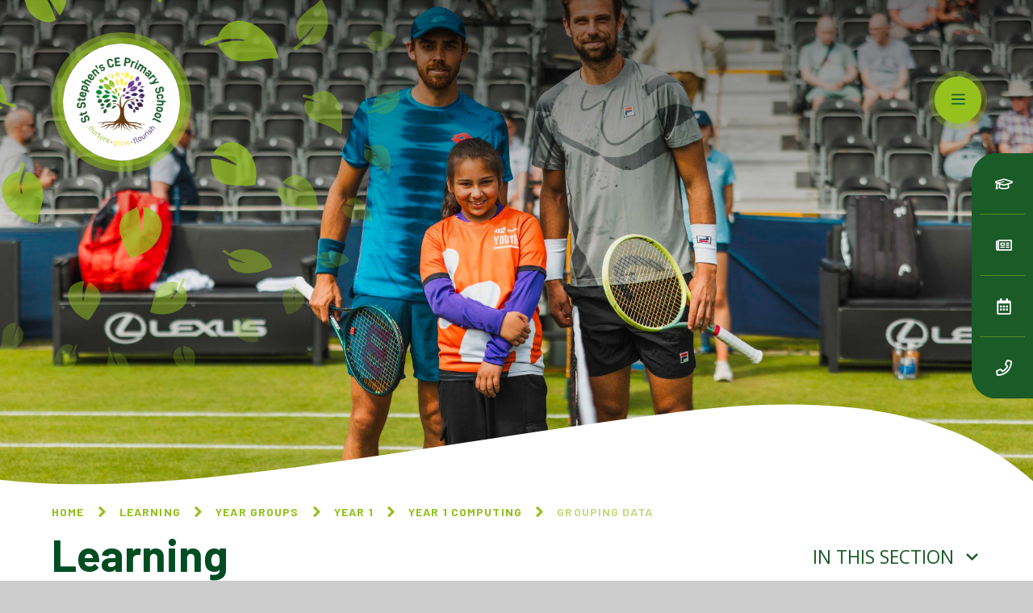

--- FILE ---
content_type: text/html
request_url: https://www.ststephens.bradford.sch.uk/learning/year-groups/year-1/yr-1-computing/grouping-data
body_size: 111664
content:

<!DOCTYPE html>
<!--[if IE 7]><html class="no-ios no-js lte-ie9 lte-ie8 lte-ie7" lang="en" xml:lang="en"><![endif]-->
<!--[if IE 8]><html class="no-ios no-js lte-ie9 lte-ie8"  lang="en" xml:lang="en"><![endif]-->
<!--[if IE 9]><html class="no-ios no-js lte-ie9"  lang="en" xml:lang="en"><![endif]-->
<!--[if !IE]><!--> <html class="no-ios no-js"  lang="en" xml:lang="en"><!--<![endif]-->
	<head>
		<meta http-equiv="X-UA-Compatible" content="IE=edge" />
		<meta http-equiv="content-type" content="text/html; charset=utf-8"/>
		
		<link rel="canonical" href="https://www.ststephens.bradford.sch.uk/learning/year-groups/year-1/yr-1-computing/grouping-data">
		<link rel="stylesheet" integrity="sha512-SfTiTlX6kk+qitfevl/7LibUOeJWlt9rbyDn92a1DqWOw9vWG2MFoays0sgObmWazO5BQPiFucnnEAjpAB+/Sw==" crossorigin="anonymous" referrerpolicy="no-referrer" media="screen" href="https://cdnjs.cloudflare.com/ajax/libs/font-awesome/4.7.0/css/font-awesome.min.css?cache=260112">
<!--[if IE 7]><link rel="stylesheet" media="screen" href="https://cdn.juniperwebsites.co.uk/_includes/font-awesome/4.2.0/css/font-awesome-ie7.min.css?cache=v4.6.56.3">
<![endif]-->
		<title>St Stephen’s CE (VA) Primary School - Grouping Data</title>
		
		<style type="text/css">
			:root {
				
				--col-pri: rgb(34, 34, 34);
				
				--col-sec: rgb(136, 136, 136);
				
			}
		</style>
		
<!--[if IE]>
<script>
console = {log:function(){return;}};
</script>
<![endif]-->

<script>
	var boolItemEditDisabled;
	var boolLanguageMode, boolLanguageEditOriginal;
	var boolViewingConnect;
	var boolConnectDashboard;
	var displayRegions = [];
	var intNewFileCount = 0;
	strItemType = "page";
	strSubItemType = "page";

	var featureSupport = {
		tagging: false,
		eventTagging: false
	};
	var boolLoggedIn = false;
boolAdminMode = false;
	var boolSuperUser = false;
strCookieBarStyle = 'bar';
	intParentPageID = "294";
	intCurrentItemID = 336;
	var intCurrentCatID = "";
boolIsHomePage = false;
	boolItemEditDisabled = true;
	boolLanguageEditOriginal=true;
	strCurrentLanguage='en-gb';	strFileAttachmentsUploadLocation = 'bottom';	boolViewingConnect = false;	boolConnectDashboard = false;	var objEditorComponentList = {};

</script>

<script src="https://cdn.juniperwebsites.co.uk/admin/_includes/js/mutation_events.min.js?cache=v4.6.56.3"></script>
<script src="https://cdn.juniperwebsites.co.uk/admin/_includes/js/jquery/jquery.js?cache=v4.6.56.3"></script>
<script src="https://cdn.juniperwebsites.co.uk/admin/_includes/js/jquery/jquery.prefilter.js?cache=v4.6.56.3"></script>
<script src="https://cdn.juniperwebsites.co.uk/admin/_includes/js/jquery/jquery.query.js?cache=v4.6.56.3"></script>
<script src="https://cdn.juniperwebsites.co.uk/admin/_includes/js/jquery/js.cookie.js?cache=v4.6.56.3"></script>
<script src="/_includes/editor/template-javascript.asp?cache=260112"></script>
<script src="/admin/_includes/js/functions/minified/functions.login.new.asp?cache=260112"></script>

  <script>

  </script>
<link href="https://www.ststephens.bradford.sch.uk/feeds/pages.asp?pid=336&lang=en" rel="alternate" type="application/rss+xml" title="St Stephen’s CE (VA) Primary School - Grouping Data - Page Updates"><link href="https://www.ststephens.bradford.sch.uk/feeds/comments.asp?title=Grouping Data&amp;item=page&amp;pid=336" rel="alternate" type="application/rss+xml" title="St Stephen’s CE (VA) Primary School - Grouping Data - Page Comments"><link rel="stylesheet" media="screen" href="/_site/css/main.css?cache=22102021">
<link rel="stylesheet" media="screen" href="/_site/css/content.css?cache=22102021">


	<meta name="mobile-web-app-capable" content="yes">
	<meta name="apple-mobile-web-app-capable" content="yes">
	<meta name="viewport" content="width=device-width, initial-scale=1, minimum-scale=1, maximum-scale=1">
	<link rel="author" href="/humans.txt">
	<link rel="icon" href="/_site/images/favicons/favicon.ico">
	<link rel="apple-touch-icon" href="/_site/images/favicons/favicon.png">
	<link rel="preconnect" href="https://fonts.gstatic.com">
	<link href="https://fonts.googleapis.com/css2?family=Barlow:ital,wght@0,700;0,900;1,700&family=Open+Sans:ital,wght@0,400;0,700;1,400;1,700&display=swap" rel="stylesheet">
	<link rel="stylesheet" href="/_site/css/print.css" type="text/css" media="print">


<meta name="google-site-verification" content="Gd1jqSV2YfrjLzZcsOnYlTVPDyrO-f0K8dY03KQDqxM" />
<meta name="msvalidate.01" content="B29384E240927354D709A659001D072C" />
	<script>
	var html = document.querySelector('html'), strMobClass = 'no-mobile'
	html.classList.remove('no-ios')
	navigator.userAgent.match(/(Android|webOS|iPhone|iPad|Windows Phone)/g) && (strMobClass = 'mobile') 
	html.classList.add( strMobClass )
	</script>

	<svg style="visibility: hidden; position: absolute;">
		<defs>
			<symbol id="curve" viewBox="0 0 1442 122.62" preserveAspectRatio="none"><path d="M1441.5,122.12H.5V105.44c18,2.09,37,3.66,56.45,4.68,18.84,1,38.76,1.49,59.21,1.49,18.53,0,38.1-.41,58.17-1.22,19.23-.78,39.6-2,60.53-3.47,38.88-2.85,80.73-7,127.94-12.61C451.1,83.76,545.29,69.43,645,54.25,740.17,39.77,838.56,24.8,942.29,11.46,971,7.74,999,4.93,1025.74,3.11,1051.18,1.38,1076,.5,1099.63.5c25.48,0,50.22,1,73.53,3,21.8,1.89,42.94,4.7,62.83,8.35a533.74,533.74,0,0,1,53.08,12.48,444.48,444.48,0,0,1,44.28,15.46,382.37,382.37,0,0,1,36.43,17.27c10.14,5.5,20.08,11.52,29.53,17.91a407,407,0,0,1,42.19,33.08v14Z"/></symbol>

			<!-- reload code: [base64] -->
			<!-- LIGHT -->
			<symbol id="fa--arrow-to-bottom--fal" viewbox="0 0 384 512"><path d="M348.5 264l-148 148.5c-4.7 4.7-12.3 4.7-17 0L35.5 264c-4.7-4.7-4.7-12.3 0-17l7.1-7.1c4.7-4.7 12.3-4.7 17 0l115.4 116V44c0-6.6 5.4-12 12-12h10c6.6 0 12 5.4 12 12v311.9L324.4 240c4.7-4.7 12.3-4.7 17 0l7.1 7.1c4.7 4.6 4.7 12.2 0 16.9zM384 468v-8c0-6.6-5.4-12-12-12H12c-6.6 0-12 5.4-12 12v8c0 6.6 5.4 12 12 12h360c6.6 0 12-5.4 12-12z"></path></symbol>
			<!-- REGULAR -->
			<symbol id="fa--angle-down--far" viewbox="0 0 320 512"><path d="M151.5 347.8L3.5 201c-4.7-4.7-4.7-12.3 0-17l19.8-19.8c4.7-4.7 12.3-4.7 17 0L160 282.7l119.7-118.5c4.7-4.7 12.3-4.7 17 0l19.8 19.8c4.7 4.7 4.7 12.3 0 17l-148 146.8c-4.7 4.7-12.3 4.7-17 0z"></path></symbol>
			<symbol id="fa--angle-left--far" viewbox="0 0 192 512"><path d="M4.2 247.5L151 99.5c4.7-4.7 12.3-4.7 17 0l19.8 19.8c4.7 4.7 4.7 12.3 0 17L69.3 256l118.5 119.7c4.7 4.7 4.7 12.3 0 17L168 412.5c-4.7 4.7-12.3 4.7-17 0L4.2 264.5c-4.7-4.7-4.7-12.3 0-17z"></path></symbol>
			<symbol id="fa--angle-right--far" viewbox="0 0 192 512"><path d="M187.8 264.5L41 412.5c-4.7 4.7-12.3 4.7-17 0L4.2 392.7c-4.7-4.7-4.7-12.3 0-17L122.7 256 4.2 136.3c-4.7-4.7-4.7-12.3 0-17L24 99.5c4.7-4.7 12.3-4.7 17 0l146.8 148c4.7 4.7 4.7 12.3 0 17z"></path></symbol>
			<symbol id="fa--arrow-down--far" viewbox="0 0 448 512"><path d="M441.9 250.1l-19.8-19.8c-4.7-4.7-12.3-4.7-17 0L250 385.4V44c0-6.6-5.4-12-12-12h-28c-6.6 0-12 5.4-12 12v341.4L42.9 230.3c-4.7-4.7-12.3-4.7-17 0L6.1 250.1c-4.7 4.7-4.7 12.3 0 17l209.4 209.4c4.7 4.7 12.3 4.7 17 0l209.4-209.4c4.7-4.7 4.7-12.3 0-17z"></path></symbol>
			<symbol id="fa--arrow-right--far" viewbox="0 0 448 512"><path d="M218.101 38.101L198.302 57.9c-4.686 4.686-4.686 12.284 0 16.971L353.432 230H12c-6.627 0-12 5.373-12 12v28c0 6.627 5.373 12 12 12h341.432l-155.13 155.13c-4.686 4.686-4.686 12.284 0 16.971l19.799 19.799c4.686 4.686 12.284 4.686 16.971 0l209.414-209.414c4.686-4.686 4.686-12.284 0-16.971L235.071 38.101c-4.686-4.687-12.284-4.687-16.97 0z"></path></symbol>
			<symbol id="fa--bars--far" viewbox="0 0 448 512"><path d="M436 124H12c-6.627 0-12-5.373-12-12V80c0-6.627 5.373-12 12-12h424c6.627 0 12 5.373 12 12v32c0 6.627-5.373 12-12 12zm0 160H12c-6.627 0-12-5.373-12-12v-32c0-6.627 5.373-12 12-12h424c6.627 0 12 5.373 12 12v32c0 6.627-5.373 12-12 12zm0 160H12c-6.627 0-12-5.373-12-12v-32c0-6.627 5.373-12 12-12h424c6.627 0 12 5.373 12 12v32c0 6.627-5.373 12-12 12z"></path></symbol>
			<symbol id="fa--book--far" viewbox="0 0 448 512"><path d="M128 152v-32c0-4.4 3.6-8 8-8h208c4.4 0 8 3.6 8 8v32c0 4.4-3.6 8-8 8H136c-4.4 0-8-3.6-8-8zm8 88h208c4.4 0 8-3.6 8-8v-32c0-4.4-3.6-8-8-8H136c-4.4 0-8 3.6-8 8v32c0 4.4 3.6 8 8 8zm299.1 159.7c-4.2 13-4.2 51.6 0 64.6 7.3 1.4 12.9 7.9 12.9 15.7v16c0 8.8-7.2 16-16 16H80c-44.2 0-80-35.8-80-80V80C0 35.8 35.8 0 80 0h352c8.8 0 16 7.2 16 16v368c0 7.8-5.5 14.2-12.9 15.7zm-41.1.3H80c-17.6 0-32 14.4-32 32 0 17.7 14.3 32 32 32h314c-2.7-17.3-2.7-46.7 0-64zm6-352H80c-17.7 0-32 14.3-32 32v278.7c9.8-4.3 20.6-6.7 32-6.7h320V48z"></path></symbol>
			<symbol id="fa--calendar-alt--far" viewbox="0 0 448 512"><path d="M148 288h-40c-6.6 0-12-5.4-12-12v-40c0-6.6 5.4-12 12-12h40c6.6 0 12 5.4 12 12v40c0 6.6-5.4 12-12 12zm108-12v-40c0-6.6-5.4-12-12-12h-40c-6.6 0-12 5.4-12 12v40c0 6.6 5.4 12 12 12h40c6.6 0 12-5.4 12-12zm96 0v-40c0-6.6-5.4-12-12-12h-40c-6.6 0-12 5.4-12 12v40c0 6.6 5.4 12 12 12h40c6.6 0 12-5.4 12-12zm-96 96v-40c0-6.6-5.4-12-12-12h-40c-6.6 0-12 5.4-12 12v40c0 6.6 5.4 12 12 12h40c6.6 0 12-5.4 12-12zm-96 0v-40c0-6.6-5.4-12-12-12h-40c-6.6 0-12 5.4-12 12v40c0 6.6 5.4 12 12 12h40c6.6 0 12-5.4 12-12zm192 0v-40c0-6.6-5.4-12-12-12h-40c-6.6 0-12 5.4-12 12v40c0 6.6 5.4 12 12 12h40c6.6 0 12-5.4 12-12zm96-260v352c0 26.5-21.5 48-48 48H48c-26.5 0-48-21.5-48-48V112c0-26.5 21.5-48 48-48h48V12c0-6.6 5.4-12 12-12h40c6.6 0 12 5.4 12 12v52h128V12c0-6.6 5.4-12 12-12h40c6.6 0 12 5.4 12 12v52h48c26.5 0 48 21.5 48 48zm-48 346V160H48v298c0 3.3 2.7 6 6 6h340c3.3 0 6-2.7 6-6z"></path></symbol>
			<symbol id="fa--download--far" viewbox="0 0 576 512"><path d="M528 288h-92.1l46.1-46.1c30.1-30.1 8.8-81.9-33.9-81.9h-64V48c0-26.5-21.5-48-48-48h-96c-26.5 0-48 21.5-48 48v112h-64c-42.6 0-64.2 51.7-33.9 81.9l46.1 46.1H48c-26.5 0-48 21.5-48 48v128c0 26.5 21.5 48 48 48h480c26.5 0 48-21.5 48-48V336c0-26.5-21.5-48-48-48zm-400-80h112V48h96v160h112L288 368 128 208zm400 256H48V336h140.1l65.9 65.9c18.8 18.8 49.1 18.7 67.9 0l65.9-65.9H528v128zm-88-64c0-13.3 10.7-24 24-24s24 10.7 24 24-10.7 24-24 24-24-10.7-24-24z"></path></symbol>
			<symbol id="fa--envelope--far" viewbox="0 0 512 512"><path d="M464 64H48C21.49 64 0 85.49 0 112v288c0 26.51 21.49 48 48 48h416c26.51 0 48-21.49 48-48V112c0-26.51-21.49-48-48-48zm0 48v40.805c-22.422 18.259-58.168 46.651-134.587 106.49-16.841 13.247-50.201 45.072-73.413 44.701-23.208.375-56.579-31.459-73.413-44.701C106.18 199.465 70.425 171.067 48 152.805V112h416zM48 400V214.398c22.914 18.251 55.409 43.862 104.938 82.646 21.857 17.205 60.134 55.186 103.062 54.955 42.717.231 80.509-37.199 103.053-54.947 49.528-38.783 82.032-64.401 104.947-82.653V400H48z"></path></symbol>
			<symbol id="fa--exclamation-circle--far" viewbox="0 0 512 512"><path d="M256 8C119.043 8 8 119.083 8 256c0 136.997 111.043 248 248 248s248-111.003 248-248C504 119.083 392.957 8 256 8zm0 448c-110.532 0-200-89.431-200-200 0-110.495 89.472-200 200-200 110.491 0 200 89.471 200 200 0 110.53-89.431 200-200 200zm42-104c0 23.159-18.841 42-42 42s-42-18.841-42-42 18.841-42 42-42 42 18.841 42 42zm-81.37-211.401l6.8 136c.319 6.387 5.591 11.401 11.985 11.401h41.17c6.394 0 11.666-5.014 11.985-11.401l6.8-136c.343-6.854-5.122-12.599-11.985-12.599h-54.77c-6.863 0-12.328 5.745-11.985 12.599z"></path></symbol>
			<symbol id="fa--graduation-cap--far" viewbox="0 0 640 512"><path d="M606.72 147.91l-258-79.57c-18.81-5.78-38.62-5.78-57.44 0l-258 79.57C13.38 154.05 0 171.77 0 192.02s13.38 37.97 33.28 44.11l22.64 6.98c-2.46 5.19-4.4 10.62-5.7 16.31C39.53 264.6 32 275.33 32 288.01c0 10.78 5.68 19.85 13.86 25.65L20.33 428.53C18.11 438.52 25.71 448 35.95 448h56.11c10.24 0 17.84-9.48 15.62-19.47L82.14 313.66c8.17-5.8 13.86-14.87 13.86-25.65 0-10.6-5.49-19.54-13.43-25.36 1.13-3.55 2.96-6.67 4.85-9.83l54.87 16.92L128 384c0 35.34 85.96 64 192 64s192-28.65 192-64l-14.28-114.26 109-33.62c19.91-6.14 33.28-23.86 33.28-44.11s-13.38-37.96-33.28-44.1zM462.44 374.47c-59.7 34.2-225.9 33.78-284.87 0l11.3-90.36 102.42 31.59c11.15 3.43 32.24 7.77 57.44 0l102.42-31.59 11.29 90.36zM334.59 269.82c-9.44 2.91-19.75 2.91-29.19 0L154.62 223.3l168.31-31.56c8.69-1.62 14.41-9.98 12.78-18.67-1.62-8.72-10.09-14.36-18.66-12.76l-203.78 38.2c-6.64 1.24-12.8 3.54-18.71 6.27L53.19 192l252.22-77.79c9.44-2.91 19.75-2.91 29.19 0l252.22 77.82-252.23 77.79z"></path></symbol>
			<symbol id="fa--link--far" viewbox="0 0 512 512"><path d="M314.222 197.78c51.091 51.091 54.377 132.287 9.75 187.16-6.242 7.73-2.784 3.865-84.94 86.02-54.696 54.696-143.266 54.745-197.99 0-54.711-54.69-54.734-143.255 0-197.99 32.773-32.773 51.835-51.899 63.409-63.457 7.463-7.452 20.331-2.354 20.486 8.192a173.31 173.31 0 0 0 4.746 37.828c.966 4.029-.272 8.269-3.202 11.198L80.632 312.57c-32.755 32.775-32.887 85.892 0 118.8 32.775 32.755 85.892 32.887 118.8 0l75.19-75.2c32.718-32.725 32.777-86.013 0-118.79a83.722 83.722 0 0 0-22.814-16.229c-4.623-2.233-7.182-7.25-6.561-12.346 1.356-11.122 6.296-21.885 14.815-30.405l4.375-4.375c3.625-3.626 9.177-4.594 13.76-2.294 12.999 6.524 25.187 15.211 36.025 26.049zM470.958 41.04c-54.724-54.745-143.294-54.696-197.99 0-82.156 82.156-78.698 78.29-84.94 86.02-44.627 54.873-41.341 136.069 9.75 187.16 10.838 10.838 23.026 19.525 36.025 26.049 4.582 2.3 10.134 1.331 13.76-2.294l4.375-4.375c8.52-8.519 13.459-19.283 14.815-30.405.621-5.096-1.938-10.113-6.561-12.346a83.706 83.706 0 0 1-22.814-16.229c-32.777-32.777-32.718-86.065 0-118.79l75.19-75.2c32.908-32.887 86.025-32.755 118.8 0 32.887 32.908 32.755 86.025 0 118.8l-45.848 45.84c-2.93 2.929-4.168 7.169-3.202 11.198a173.31 173.31 0 0 1 4.746 37.828c.155 10.546 13.023 15.644 20.486 8.192 11.574-11.558 30.636-30.684 63.409-63.457 54.733-54.735 54.71-143.3-.001-197.991z"></path></symbol>
			<symbol id="fa--newspaper--far" viewbox="0 0 576 512"><path d="M552 64H112c-20.858 0-38.643 13.377-45.248 32H24c-13.255 0-24 10.745-24 24v272c0 30.928 25.072 56 56 56h496c13.255 0 24-10.745 24-24V88c0-13.255-10.745-24-24-24zM48 392V144h16v248c0 4.411-3.589 8-8 8s-8-3.589-8-8zm480 8H111.422c.374-2.614.578-5.283.578-8V112h416v288zM172 280h136c6.627 0 12-5.373 12-12v-96c0-6.627-5.373-12-12-12H172c-6.627 0-12 5.373-12 12v96c0 6.627 5.373 12 12 12zm28-80h80v40h-80v-40zm-40 140v-24c0-6.627 5.373-12 12-12h136c6.627 0 12 5.373 12 12v24c0 6.627-5.373 12-12 12H172c-6.627 0-12-5.373-12-12zm192 0v-24c0-6.627 5.373-12 12-12h104c6.627 0 12 5.373 12 12v24c0 6.627-5.373 12-12 12H364c-6.627 0-12-5.373-12-12zm0-144v-24c0-6.627 5.373-12 12-12h104c6.627 0 12 5.373 12 12v24c0 6.627-5.373 12-12 12H364c-6.627 0-12-5.373-12-12zm0 72v-24c0-6.627 5.373-12 12-12h104c6.627 0 12 5.373 12 12v24c0 6.627-5.373 12-12 12H364c-6.627 0-12-5.373-12-12z"></path></symbol>
			<symbol id="fa--phone--far" viewbox="0 0 512 512"><path d="M476.5 22.9L382.3 1.2c-21.6-5-43.6 6.2-52.3 26.6l-43.5 101.5c-8 18.6-2.6 40.6 13.1 53.4l40 32.7C311 267.8 267.8 311 215.4 339.5l-32.7-40c-12.8-15.7-34.8-21.1-53.4-13.1L27.7 329.9c-20.4 8.7-31.5 30.7-26.6 52.3l21.7 94.2c4.8 20.9 23.2 35.5 44.6 35.5C312.3 512 512 313.7 512 67.5c0-21.4-14.6-39.8-35.5-44.6zM69.3 464l-20.9-90.7 98.2-42.1 55.7 68.1c98.8-46.4 150.6-98 197-197l-68.1-55.7 42.1-98.2L464 69.3C463 286.9 286.9 463 69.3 464z"></path></symbol>
			<symbol id="fa--plus--far" viewbox="0 0 384 512"><path d="M368 224H224V80c0-8.84-7.16-16-16-16h-32c-8.84 0-16 7.16-16 16v144H16c-8.84 0-16 7.16-16 16v32c0 8.84 7.16 16 16 16h144v144c0 8.84 7.16 16 16 16h32c8.84 0 16-7.16 16-16V288h144c8.84 0 16-7.16 16-16v-32c0-8.84-7.16-16-16-16z"></path></symbol>
			<symbol id="fa--search--far" viewbox="0 0 512 512"><path d="M508.5 468.9L387.1 347.5c-2.3-2.3-5.3-3.5-8.5-3.5h-13.2c31.5-36.5 50.6-84 50.6-136C416 93.1 322.9 0 208 0S0 93.1 0 208s93.1 208 208 208c52 0 99.5-19.1 136-50.6v13.2c0 3.2 1.3 6.2 3.5 8.5l121.4 121.4c4.7 4.7 12.3 4.7 17 0l22.6-22.6c4.7-4.7 4.7-12.3 0-17zM208 368c-88.4 0-160-71.6-160-160S119.6 48 208 48s160 71.6 160 160-71.6 160-160 160z"></path></symbol>
			<symbol id="fa--times--far" viewbox="0 0 320 512"><path d="M207.6 256l107.72-107.72c6.23-6.23 6.23-16.34 0-22.58l-25.03-25.03c-6.23-6.23-16.34-6.23-22.58 0L160 208.4 52.28 100.68c-6.23-6.23-16.34-6.23-22.58 0L4.68 125.7c-6.23 6.23-6.23 16.34 0 22.58L112.4 256 4.68 363.72c-6.23 6.23-6.23 16.34 0 22.58l25.03 25.03c6.23 6.23 16.34 6.23 22.58 0L160 303.6l107.72 107.72c6.23 6.23 16.34 6.23 22.58 0l25.03-25.03c6.23-6.23 6.23-16.34 0-22.58L207.6 256z"></path></symbol>
			<!-- SOLID -->
			<symbol id="fa--angle-right--fas" viewbox="0 0 256 512"><path d="M224.3 273l-136 136c-9.4 9.4-24.6 9.4-33.9 0l-22.6-22.6c-9.4-9.4-9.4-24.6 0-33.9l96.4-96.4-96.4-96.4c-9.4-9.4-9.4-24.6 0-33.9L54.3 103c9.4-9.4 24.6-9.4 33.9 0l136 136c9.5 9.4 9.5 24.6.1 34z"></path></symbol>
		</defs>
	</svg><link rel="stylesheet" media="screen" href="https://cdn.juniperwebsites.co.uk/_includes/css/content-blocks.css?cache=v4.6.56.3">
<link rel="stylesheet" media="screen" href="/_includes/css/cookie-colour.asp?cache=260112">
<link rel="stylesheet" media="screen" href="https://cdn.juniperwebsites.co.uk/_includes/css/cookies.css?cache=v4.6.56.3">
<link rel="stylesheet" media="screen" href="https://cdn.juniperwebsites.co.uk/_includes/css/cookies.advanced.css?cache=v4.6.56.3">
<link rel="stylesheet" media="screen" href="https://cdn.juniperwebsites.co.uk/_includes/css/overlord.css?cache=v4.6.56.3">
<link rel="stylesheet" media="screen" href="https://cdn.juniperwebsites.co.uk/_includes/css/templates.css?cache=v4.6.56.3">
<link rel="stylesheet" media="screen" href="/_site/css/attachments.css?cache=260112">
<link rel="stylesheet" media="screen" href="/_site/css/templates.css?cache=260112">
<style>#print_me { display: none;}</style><script src="https://cdn.juniperwebsites.co.uk/admin/_includes/js/modernizr.js?cache=v4.6.56.3"></script>

        <meta property="og:site_name" content="St Stephen’s CE (VA) Primary School" />
        <meta property="og:title" content="Grouping Data" />
        <meta property="og:image" content="https://www.ststephens.bradford.sch.uk/_site/images/design/thumbnail.jpg" />
        <meta property="og:type" content="website" />
        <meta property="twitter:card" content="summary" />
</head>


    <body>


<div id="print_me"></div>
<div class="mason mason--inner mason--type_page mason--noadmin mason--nosecure">

	<section class="access">
		<a class="access__anchor" name="header"></a>
		<a class="access__link" href="#content">Skip to content &darr;</a>
	</section>

	

	<header class="header parent block-d" id="header">
		<div class="header__main">
			<a class="header__logo logo" href="/">
				<div class="decor" parallax-type="center" parallax-speed="7"> <svg xmlns="http://www.w3.org/2000/svg" viewBox="0 0 767.18 767.18">  <g class="decor__anim cls-1"> <path class="cls-2" d="M277.68,189.66a90.34,90.34,0,0,1,33.64-13.36,84.79,84.79,0,0,1,9.12-1.15c3-.16,6-.2,8.86-.11a59.59,59.59,0,0,1,16,2.92,46.67,46.67,0,0,1,6.62,2.85,31.42,31.42,0,0,1,5.47,3.83,23,23,0,0,1,6.86,9.87,26.71,26.71,0,0,1,.91,12.8A60.73,60.73,0,0,1,360.2,223c.84,4.57,3.5,9.86,4.72,13.67.46,1.47-4,2.52-4.06,2.24a70.68,70.68,0,0,0-5.75-14,57.54,57.54,0,0,0-9-12.37c2.6,6.58,4.65,10.52,7.91,19.34,1,2.9-3.84,6.17-10.18,7.16a27.66,27.66,0,0,1-10.53-.56,24.75,24.75,0,0,1-11-6.47c-3.55-3.62-7.5-6.71-10.3-10.92-4.3-6.49-8.6-12.66-14-18.14A54.37,54.37,0,0,0,277.68,189.66Z"/> <path class="cls-2" d="M216.17,305.6a159.07,159.07,0,0,1,18.36,11.06A186.76,186.76,0,0,1,251.3,330c-1.69,4.48-4.68,7-8.94,8.77-10.7,4.65-25,4-34.77-4.4-2.42-2.07-4.75-4.3-7.14-6.37-2.72-2.32-5.18-4.76-7.72-7.25s-7.72-6.5-12.07-10-7.88-6.35-7.69-6.53a73.86,73.86,0,0,1,5.77-5.56,60,60,0,0,1,6.58-4.86,64.9,64.9,0,0,1,14.56-7.13c10.1-3.47,20.38-4.16,29-2.16s15.54,6.45,19.75,12.84a30,30,0,0,1,4.28,11,47.67,47.67,0,0,1,.1,14.06c-.06.4-5.65-2.79-13-6.67S223.57,307.33,216.17,305.6Z"/> <path class="cls-2" d="M456.05,240.85c-1.06-10.21.73-18.87,5.59-25.51A29.94,29.94,0,0,1,471,207a41.2,41.2,0,0,1,13-4.6c9.65-1.69,21.08-.55,31.92,3.55a68.24,68.24,0,0,1,27.95,19.7c-7.78,4-15.47,8.37-21.68,14.1-5.9,5.8-13.1,9.62-19.9,13.67a26.8,26.8,0,0,1-10.49,4,33,33,0,0,1-10.87.06,45.49,45.49,0,0,1-19.74-8,68.75,68.75,0,0,1,14.62-13c5.37-3.61,11.22-6.89,16.94-10.45a44.8,44.8,0,0,0-14.41,5.07A121.41,121.41,0,0,0,466,239.4c-7.63,5.74-13,13.79-19.73,21.49-1-2.83-1.73-4.83-2.45-6.71C447.78,249.56,451.9,245,456.05,240.85Z"/> <path class="cls-2" d="M311.13,537.46a41.72,41.72,0,0,1-3.32-13.74l3.83-.67c2.21,5.9,2.74,12.45,4.51,19,.41,1.48.89,2.9,1.22,4.4a24.92,24.92,0,0,0,3.55,7.84,69.64,69.64,0,0,0,5.75,7c.3.32,1.16.23,2.83.34-7.44-9.17-10.7-18.06-11.29-28.9A17,17,0,0,1,329,530.36a30.39,30.39,0,0,1,4.84.72,34.29,34.29,0,0,1,4.52,1.52,31.73,31.73,0,0,1,8.08,5,38.13,38.13,0,0,1,11.33,17.1c3.35,9.92,5.23,21.55,10,31.2-7.48,3.63-17.43,5.18-27.64,4.53a60.78,60.78,0,0,1-28.35-9.24,32.77,32.77,0,0,1-8.73-8.76,27.56,27.56,0,0,1-4-10.41A25.88,25.88,0,0,1,304.54,542,11.82,11.82,0,0,1,311.13,537.46Z"/> <path class="cls-2" d="M248.31,462.16c4.49-1.09,8.9-2.26,12.36-3.28.47,1.31.9,2.5,1.54,4.31a120.43,120.43,0,0,1-11.92,2.28c-4,.56-7.79.82-11.74,1a170.5,170.5,0,0,1-24.23-1,61.15,61.15,0,0,0,16.51,4.59c2.81.38,5.63.62,8.45.74s5.8,0,8.72-.1a33.05,33.05,0,0,1-9,10.87,24.59,24.59,0,0,1-11.63,4.69,36,36,0,0,1-13.58-1,56.22,56.22,0,0,1-7-2.42c-1.18-.49-2.37-1-3.55-1.59s-2.28-1.21-3.41-1.86c-9.27-5.14-17.29-12.79-23-19.28-5.58-6.55-8.89-11.83-8.8-12.23,5.06-6,12.2-9.09,20-10.23s16.24-.34,24.32,1.45a80.74,80.74,0,0,1,11.6,3.51,60.35,60.35,0,0,1,10.29,4.92C240.54,451.25,245.29,456,248.31,462.16Z"/> <path class="cls-2" d="M502.21,564.59c-4-2.2-8.42-4-11.63-6.86-6.69-5.85-14.37-11.16-19.9-17.83A26.14,26.14,0,0,1,466,516.37a33.59,33.59,0,0,1,3.06-6.91c.73-1.32,1.63-2.71,2.63-4.42s2.09-3.67,3.4-6c5.58,3.81,9.65,8.77,13.24,14.21s6.7,11.24,10.89,16.17c-2.67-12.8-9.14-23.66-17.12-34.4a37.16,37.16,0,0,1,8.56-2.14,31,31,0,0,1,8.82,0,24.7,24.7,0,0,1,16.27,9.16c2.21,2.5,3.54,5.85,4.8,9.05,3,8.53,2.81,18.23-.52,27.74S510.34,557.44,502.21,564.59Z"/> <path class="cls-2" d="M601.7,392.28c-3.6,2.86-7,6.18-10.83,8-8,3.87-15.89,8.87-24.18,11.38a26.05,26.05,0,0,1-23.48-4.87,24.32,24.32,0,0,1-2.55-2.42,40.64,40.64,0,0,1-2.63-3.1c-.92-1.19-1.91-2.56-3-4.16l-4.21-5.47c5.77-3.66,11.84-5.46,18.28-6.66s13-1.78,19.13-3.72c-12.88-2.52-25.37-.8-38.38,2.37a36.67,36.67,0,0,1,1.41-8.71,29.32,29.32,0,0,1,3.4-8.1,24.75,24.75,0,0,1,14.75-11.43c3.17-1.06,6.78-1,10.23-.91a38.58,38.58,0,0,1,6.76,1,39.35,39.35,0,0,1,6.49,2.28,44.35,44.35,0,0,1,12.09,8C592.5,372.5,598.3,382,601.7,392.28Z"/> </g> <g class="decor__anim cls-3"> <path class="cls-2" d="M142.47,194.06c-.69.7-1.38,1.42-2.05,2.17s-1.28,1.57-1.92,2.38q-1.89,2.44-3.68,5.12a63.54,63.54,0,0,0-3.36,5.5c-1,1.92-1.94,3.88-2.8,5.86s-1.66,4-2.35,6a54.76,54.76,0,0,0-1.63,6,48.31,48.31,0,0,0-1.27,11.49c.28,7.32,2.47,13.42,7.06,17.28s11.6,5.48,21.22,4.45c3,1.76,6,5.11,8.29,7,.89.73,3.07-2.52,2.86-2.67a51.14,51.14,0,0,1-14.94-17.38c4.09,3.39,6.43,5.82,11.81,10.28,1.8,1.47,5.66-1.62,8-6.57a22.71,22.71,0,0,0,2.17-8.48,17.37,17.37,0,0,0-2.53-9.66c-1.92-3.24-3.52-6.7-6.18-9.42a105,105,0,0,1-11.24-13,51.07,51.07,0,0,1-4.4-7.53A40.54,40.54,0,0,1,142.47,194.06Z"/> <path class="cls-2" d="M228.78,150.88a104.31,104.31,0,0,0,10.33,12.27,98.24,98.24,0,0,0,12.34,10.52,12.54,12.54,0,0,0,6.22-8.53A23.35,23.35,0,0,0,249,140.33c-1.95-1.41-4-2.74-5.87-4.16-2.14-1.61-4.32-3.08-6.5-4.54-4.46-3.09-14.46-12.62-14.67-12.26-4.32,5.88-7.3,13.67-8.76,21.24A48.62,48.62,0,0,0,212.3,152a40.8,40.8,0,0,0,1.7,10.35c2,6.33,5.62,11.32,10.83,14s11.87,2.82,20.52.1c.33-.12-2.71-3.86-6.41-8.88S230.89,156.21,228.78,150.88Z"/> <path class="cls-2" d="M125.68,327.41c-5.88-5.39-11.87-7.83-18.1-7.7S95.43,322.62,90,327.32a40.6,40.6,0,0,0-3.89,3.87,50.94,50.94,0,0,0-3.38,4.51,53,53,0,0,0-5.5,10.46,63.4,63.4,0,0,0-3.08,11.64A49.67,49.67,0,0,0,74,369.55c6.28-1.8,12.59-3.5,18.93-3.82,6.18-.12,12.07-2,17.66-3.69a21.38,21.38,0,0,0,13.09-10.48,35.32,35.32,0,0,0,3.5-8.05,44.06,44.06,0,0,0,1.4-8.61c-10.11.56-18.94,5-28.54,8.09,6.08-5.29,13.09-7.52,20.31-9.78,6.92-2.18,14.16-2,21.86-3.16-1.35-2.09-2.14-3.54-2.95-4.91l-6.9,1.07Z"/> <path class="cls-2" d="M435.94,120.24c-2.4,1.08-7.39,4.81-8.72,6.58.73.71,1.47,1.37,2.18,2.13,4.33-2.29,7.78-6.09,11.84-9.25.93-.72,1.88-1.42,2.76-2.21,3.18-2.79,7.73-4.06,12.16-5.25.32-.08.82.36,1.94.91-8.46,2.92-14.34,6.7-19.76,13.12A11.69,11.69,0,0,0,441,130a17.48,17.48,0,0,0,3.5,2.54,22.44,22.44,0,0,0,7.53,2.58,25.14,25.14,0,0,0,7.79.18,27.38,27.38,0,0,0,7.62-2.29,25.31,25.31,0,0,0,6.77-4.48c2.94-2.71,5.71-5.82,8.53-8.9a77,77,0,0,1,8.83-8.59,35.82,35.82,0,0,0-6.89-6.75,48.54,48.54,0,0,0-9-5.62,61.76,61.76,0,0,0-10.18-3.73,42.7,42.7,0,0,0-10.38-1.22A21.8,21.8,0,0,0,439.63,100a19.63,19.63,0,0,0-5.73,14.5A8.54,8.54,0,0,0,435.94,120.24Z"/> <path class="cls-2" d="M356.3,126.68c1.44,3.2,2.85,6.43,3.9,8.92l3.76-1.13a123.21,123.21,0,0,0-9.45-15.61c-3.47-5-7.21-9.45-11.3-14.34a54.65,54.65,0,0,1,10.07,8.06,101.66,101.66,0,0,1,8.51,10c3.54-7.34,3.08-13.83-.19-19.38a29.22,29.22,0,0,0-6.7-7.62,44.51,44.51,0,0,0-9.4-6,77.25,77.25,0,0,0-20.34-6.71c-3-.59-5.54-1-7.38-1.19a12.54,12.54,0,0,0-3.06-.1c-3.56,11,2.21,23.18,10.71,32.14A44.8,44.8,0,0,0,340,124.32a29.33,29.33,0,0,0,8.07,2.51A27.37,27.37,0,0,0,356.3,126.68Z"/> <path class="cls-2" d="M571.32,142.8c-3.1,1.13-6.51,2-9.24,3.74-5.68,3.54-12,6.24-17.16,10.26a18.41,18.41,0,0,0-6.86,16.68,21.17,21.17,0,0,0,1.66,5.73c.94,2.2,2.15,5.11,3.9,9.07,4.77-2.07,8.34-5.39,11.55-9.06s6.09-7.69,9.7-10.95c-3.21,9.23-8.91,17-15.82,24.18a29.35,29.35,0,0,0,6.78,2.76,25.4,25.4,0,0,0,3.54.68,22.18,22.18,0,0,0,3.46.22,17.1,17.1,0,0,0,12.79-5.91,23.56,23.56,0,0,0,3.94-6.63,32.19,32.19,0,0,0,2.33-10A38.08,38.08,0,0,0,581,163a44.91,44.91,0,0,0-3.64-10.56A60,60,0,0,0,571.32,142.8Z"/> <path class="cls-2" d="M94,480.3c3.3.74,6.58,1.9,9.8,2,6.67.2,13.4,1.46,19.91,1a18.53,18.53,0,0,0,15-10.11,21.28,21.28,0,0,0,1.83-5.71c.23-1.19.45-2.53.69-4.11s.64-3.43,1-5.59c-5.09-.94-9.9-.14-14.6,1.14s-9.33,3-14.13,3.75c7.79-5.92,16.68-9.17,26.48-11.38a26.89,26.89,0,0,0-9.45-10.67,17.18,17.18,0,0,0-13.92-2.15,23.58,23.58,0,0,0-7,3.36c-5.74,3.79-9.79,9.51-12.56,16.35a41.55,41.55,0,0,0-2.75,10.79A52,52,0,0,0,94,480.3Z"/> <path class="cls-2" d="M666.5,276.57c-2.5-1-5.2-2-8-3-1.41-.48-2.84-1-4.3-1.4s-3-.82-4.51-1.17c-6-1.43-12.08-2.21-17.36-1.69-10.59,1-18.08,7.22-17.54,21.94,6.44,2.43,15.34,3.11,21.63,1.2-2.75,2.37-6.2,3.5-10.79,3.56a45.07,45.07,0,0,1-7.77-.69c-2.93-.46-6.07-1.21-9.84-2a7.43,7.43,0,0,0-1,1.51c-.28.76-.34,1.57-.55,2.36,3.23.67,6.14,1.32,8.88,2h0a18.72,18.72,0,0,0,3.58,5.1,24.43,24.43,0,0,0,4.79,4.06c6.41,4.11,18.84,1.62,20.61.68,6.09-3,10.47-7.64,13.92-13.32a71.47,71.47,0,0,0,4.61-9.17C664.27,283.27,665.34,280,666.5,276.57Z"/> <path class="cls-2" d="M624.71,573.11c.69-.7,1.37-1.42,2-2.16s1.28-1.57,1.91-2.38q1.89-2.46,3.68-5.12c1.17-1.78,2.36-3.58,3.37-5.5s1.94-3.89,2.8-5.87,1.65-4,2.35-6a57.25,57.25,0,0,0,1.63-6,49.28,49.28,0,0,0,1.27-11.48c-.28-7.33-2.47-13.43-7.07-17.28s-11.6-5.49-21.21-4.46c-3-1.75-6-5.11-8.29-7-.89-.73-3.07,2.53-2.87,2.68a50.85,50.85,0,0,1,14.94,17.38c-4.09-3.4-6.42-5.82-11.8-10.29-1.8-1.46-5.66,1.62-8,6.58a22.43,22.43,0,0,0-2.17,8.47,17.42,17.42,0,0,0,2.53,9.67c1.92,3.24,3.53,6.7,6.18,9.42a105.64,105.64,0,0,1,11.24,12.94,50.66,50.66,0,0,1,4.4,7.54A40.28,40.28,0,0,1,624.71,573.11Z"/> <path class="cls-2" d="M538.4,616.3A102.79,102.79,0,0,0,528.06,604a98.14,98.14,0,0,0-12.33-10.52,12.51,12.51,0,0,0-6.22,8.53,23.35,23.35,0,0,0,8.71,24.81c1.95,1.41,4,2.74,5.87,4.16,2.14,1.61,4.33,3.08,6.5,4.54,4.46,3.09,14.46,12.61,14.66,12.26,4.33-5.89,7.31-13.67,8.77-21.25a48.54,48.54,0,0,0,.85-11.35,40.8,40.8,0,0,0-1.7-10.35c-2-6.34-5.62-11.33-10.83-14s-11.87-2.81-20.52-.09c-.32.11,2.71,3.86,6.41,8.87S536.29,611,538.4,616.3Z"/> <path class="cls-2" d="M641.5,439.77c5.87,5.39,11.87,7.82,18.09,7.7s12.15-2.91,17.56-7.62A38.21,38.21,0,0,0,681,436a51.05,51.05,0,0,0,3.39-4.51,52.8,52.8,0,0,0,5.5-10.47A63.09,63.09,0,0,0,693,409.38a49.68,49.68,0,0,0,.22-11.75c-6.28,1.8-12.59,3.5-18.93,3.82-6.18.12-12.07,2-17.66,3.69a21.35,21.35,0,0,0-13.09,10.48,34.88,34.88,0,0,0-3.5,8.05,44.06,44.06,0,0,0-1.4,8.61c10.11-.56,18.93-4.95,28.54-8.09-6.09,5.29-13.09,7.52-20.31,9.78-6.92,2.18-14.16,2-21.87,3.16,1.36,2.09,2.15,3.54,3,4.91l6.9-1.07Z"/> <path class="cls-2" d="M331.24,646.94c2.4-1.09,7.38-4.82,8.71-6.58-.73-.72-1.47-1.38-2.18-2.13-4.33,2.29-7.77,6.09-11.84,9.24-.93.72-1.88,1.43-2.75,2.22-3.18,2.78-7.74,4.06-12.16,5.25-.33.08-.82-.37-1.95-.91,8.47-2.93,14.35-6.7,19.76-13.12a11.43,11.43,0,0,0-2.7-3.69,16.78,16.78,0,0,0-3.5-2.53,22.22,22.22,0,0,0-7.53-2.58,25.13,25.13,0,0,0-7.79-.19,27.38,27.38,0,0,0-7.62,2.29,25.31,25.31,0,0,0-6.77,4.48c-2.94,2.72-5.71,5.82-8.53,8.9a76.21,76.21,0,0,1-8.83,8.59,36.16,36.16,0,0,0,6.89,6.76,49.08,49.08,0,0,0,9,5.62,61.76,61.76,0,0,0,10.18,3.73A43.19,43.19,0,0,0,312,673.5a21.83,21.83,0,0,0,15.56-6.33,19.65,19.65,0,0,0,5.73-14.5A8.5,8.5,0,0,0,331.24,646.94Z"/> <path class="cls-2" d="M410.87,640.5c-1.44-3.2-2.84-6.44-3.89-8.92l-3.77,1.12a124,124,0,0,0,9.45,15.62c3.48,5,7.21,9.45,11.3,14.34a54.26,54.26,0,0,1-10.06-8.06,103,103,0,0,1-8.51-10c-3.55,7.35-3.08,13.84.18,19.39a29.44,29.44,0,0,0,6.71,7.62,44.92,44.92,0,0,0,9.4,6A77.32,77.32,0,0,0,442,684.29c3,.59,5.53,1,7.37,1.19a12.54,12.54,0,0,0,3.06.1c3.56-11-2.2-23.18-10.71-32.14a44.73,44.73,0,0,0-14.53-10.58,29.26,29.26,0,0,0-8.06-2.51A27.43,27.43,0,0,0,410.87,640.5Z"/> <path class="cls-2" d="M195.85,624.37c3.1-1.12,6.52-2,9.25-3.73,5.68-3.54,12-6.24,17.16-10.26a18.42,18.42,0,0,0,6.85-16.69,21.17,21.17,0,0,0-1.66-5.73c-.93-2.2-2.15-5.1-3.89-9.06-4.78,2.07-8.34,5.39-11.56,9.06s-6.09,7.68-9.7,10.95c3.21-9.23,8.91-17,15.82-24.18a29.47,29.47,0,0,0-6.78-2.77,26.47,26.47,0,0,0-3.53-.67,22.26,22.26,0,0,0-3.46-.22A17.07,17.07,0,0,0,191.56,577a23.56,23.56,0,0,0-3.94,6.63,31.91,31.91,0,0,0-2.33,10,37.71,37.71,0,0,0,.88,10.59,44.91,44.91,0,0,0,3.64,10.56A58.77,58.77,0,0,0,195.85,624.37Z"/> </g> <g class="decor__anim cls-4"> <path class="cls-2" d="M289.89,13.05a45.11,45.11,0,0,0-7.51,1.63A50.29,50.29,0,0,0,275,18c-4.76,2.64-9.09,5.8-11.89,9.84-5.73,7.9-5.64,17.24,5.17,26.16.78,2.5.82,5.81,1.15,8,.13.85,2.72.25,2.68.06a44.56,44.56,0,0,1-.2-17c.67,3.93.85,6.45,1.71,11.65C274.18,59.91,286.91,58,288,47c.29-2.8.81-5.57.48-8.41C287.51,29.88,286.72,21.84,289.89,13.05Z"/> <path class="cls-2" d="M351.46,23.24a75.69,75.69,0,0,0,6.35,23.07,8,8,0,0,0,6.4-3.38,19.21,19.21,0,0,0,2-19.6c-.74-1.59-1.54-3.15-2.24-4.73-.78-1.77-1.62-3.51-2.45-5.27s-2-5.19-3-8.08A48.08,48.08,0,0,0,356.69,0a40.81,40.81,0,0,0-17.21,25c-.9,4.82-.47,9.44,1.68,13.14s6,6.6,12.11,7.85C353.76,46.05,350.69,31.74,351.46,23.24Z"/> <path class="cls-2" d="M223.88,71.9c.08-11.58-6.8-18.69-16.16-21.1a31.07,31.07,0,0,0-7.31-1,27.47,27.47,0,0,0-7.5.8,31,31,0,0,0-13.1,6.64,78.89,78.89,0,0,1,10,10.35c2.69,3.78,6.18,6.74,9.52,9.54a14.66,14.66,0,0,0,11.18,3.74,23.67,23.67,0,0,0,5.77-1.24,19.59,19.59,0,0,0,5.12-2.79c-4.86-5.65-11.13-9.22-17-13.77,5.36,1.56,9.69,4.94,14.07,8.17s7.47,7.47,11.65,11.47l1.12-4C228.78,76.39,226.31,74.1,223.88,71.9Z"/> <path class="cls-2" d="M489,46a28.36,28.36,0,0,0-6.46,4.45l1.24,1.73c3.14-1.49,5.82-4.25,8.76-6.31.68-.48,1.36-.94,2-1.47,2.34-1.94,5.43-2.76,8.41-3.5.21-.06.5.29,1.19.73a32.44,32.44,0,0,0-14.1,8.94,8.73,8.73,0,0,0,3.59,4.95,13.8,13.8,0,0,0,10.16,2.37,17.78,17.78,0,0,0,10-4.9c4.21-4,8-9.28,12.35-13.2A30.1,30.1,0,0,0,516.71,31a27.82,27.82,0,0,0-12.77-3.8c-8-.37-14.83,6.4-15.7,14.57A6.34,6.34,0,0,0,489,46Z"/> <path class="cls-2" d="M435.87,41.65c.33,2.55.67,5.14.93,7.12.81-.05,1.56-.14,2.68-.19-1.77-9.15-4.56-16.82-7.76-25.43,3.74,4.83,6.2,10.34,8.43,16.4A16.4,16.4,0,0,0,443.4,25.4c-1.06-4.61-4-8.88-7.5-12.61a55.49,55.49,0,0,0-5.53-5.09c-.93-.76-1.86-1.48-2.76-2.13s-1.78-1.18-2.6-1.69a31.27,31.27,0,0,0-5.9-3.09c-4.34,7-3.6,17.06-.22,25.38a32,32,0,0,0,6.95,10.64A15.36,15.36,0,0,0,435.87,41.65Z"/> <path class="cls-2" d="M578.19,55.8a44.35,44.35,0,0,0-6,3.93c-3.66,3.25-7.81,6-11.19,9.45A15.15,15.15,0,0,0,556.87,82c.45,2.59,1.69,4.71,4.63,9.91,6.42-4.25,8.89-11.55,13.41-17.25-1.74,7.07-5.08,13.36-9.38,19.53,6.33,2.19,13.77,1.18,18.11-5.86a19.52,19.52,0,0,0,2.14-5.3,27.12,27.12,0,0,0-.35-14.6,34.33,34.33,0,0,0-2.87-6.86A33.48,33.48,0,0,0,578.19,55.8Z"/> <path class="cls-2" d="M112.46,113.74a43.13,43.13,0,0,0,2,6.86c2,4.44,3.44,9.17,5.8,13.4a15.19,15.19,0,0,0,11.09,7.66c2.62.33,5-.23,10.89-1.52-2.2-7.34-8.5-11.84-12.66-17.81,6.21,3.64,11.26,8.63,15.95,14.53,3.91-5.45,5.16-12.77-.35-19a19.88,19.88,0,0,0-4.48-3.58,27.49,27.49,0,0,0-14.13-3.93A31.45,31.45,0,0,0,112.46,113.74Z"/> <path class="cls-2" d="M669.63,119a102.8,102.8,0,0,0-12.12,1.47,45.77,45.77,0,0,0-12,3.86c-7,3.6-11.08,9.57-7.75,19.09A27.46,27.46,0,0,0,652.61,138c-2.77,4.7-8.29,6.92-19,8.62a5.56,5.56,0,0,0-.35,1.27c0,.58.09,1.14.11,1.72l6.46-1.18h0a13.07,13.07,0,0,0,7.67,3.49c5.31.67,13-4.81,14-6C668.28,138.41,669,128.81,669.63,119Z"/> <path class="cls-2" d="M13.05,477.28a44.68,44.68,0,0,0,1.63,7.51A48.42,48.42,0,0,0,18,492.2c2.63,4.76,5.79,9.09,9.83,11.89,7.9,5.73,17.24,5.64,26.16-5.17,2.5-.78,5.81-.82,8-1.15.85-.13.25-2.72.06-2.68a44.76,44.76,0,0,1-17,.2c3.93-.68,6.45-.86,11.65-1.72C59.91,493,58,480.26,47,479.13c-2.8-.29-5.57-.81-8.41-.47C29.88,479.66,21.84,480.46,13.05,477.28Z"/> <path class="cls-2" d="M23.23,415.72a75.68,75.68,0,0,0,23.08-6.35,8,8,0,0,0-3.38-6.4,19.21,19.21,0,0,0-19.6-2c-1.59.74-3.15,1.54-4.73,2.24-1.77.78-3.51,1.63-5.26,2.46s-5.19,2-8.09,3A48.68,48.68,0,0,0,0,410.48,40.78,40.78,0,0,0,25,427.7c4.83.9,9.44.47,13.15-1.69s6.6-6,7.85-12.11C46.05,413.41,31.74,416.48,23.23,415.72Z"/> <path class="cls-2" d="M79.33,552.73c-11.58-.08-18.69,6.8-21.1,16.16a31.07,31.07,0,0,0-1,7.31,27.47,27.47,0,0,0,.8,7.5,30.85,30.85,0,0,0,6.65,13.1,78.82,78.82,0,0,1,10.34-10c3.78-2.69,6.74-6.18,9.54-9.52a14.61,14.61,0,0,0,3.74-11.18,23.67,23.67,0,0,0-1.24-5.77,19.59,19.59,0,0,0-2.79-5.12c-5.65,4.86-9.22,11.13-13.77,17,1.56-5.36,4.94-9.69,8.17-14.07s7.47-7.47,11.47-11.65l-4-1.12C83.82,547.82,81.53,550.3,79.33,552.73Z"/> <path class="cls-2" d="M46,278.14a28,28,0,0,0,4.44,6.45l1.73-1.23c-1.49-3.15-4.24-5.83-6.31-8.77-.47-.67-.94-1.35-1.47-2-1.93-2.34-2.75-5.44-3.5-8.41,0-.21.29-.5.73-1.2a32.44,32.44,0,0,0,8.94,14.1,8.72,8.72,0,0,0,5-3.59,13.8,13.8,0,0,0,2.37-10.16,17.78,17.78,0,0,0-4.9-10c-4-4.22-9.28-8-13.2-12.35A30.1,30.1,0,0,0,31,250.46a27.82,27.82,0,0,0-3.8,12.77c-.37,8,6.4,14.83,14.57,15.7A6.34,6.34,0,0,0,46,278.14Z"/> <path class="cls-2" d="M41.65,331.31l7.12-.93c-.05-.81-.14-1.56-.19-2.69-9.14,1.77-16.82,4.56-25.43,7.77,4.83-3.75,10.34-6.2,16.41-8.43a16.44,16.44,0,0,0-14.16-3.26c-4.6,1.07-8.88,4-12.61,7.5A56.62,56.62,0,0,0,7.7,336.8c-.76.94-1.47,1.87-2.13,2.77s-1.18,1.78-1.68,2.6a31.32,31.32,0,0,0-3.1,5.9c7,4.34,17.06,3.6,25.38.22a31.78,31.78,0,0,0,10.64-7A15.36,15.36,0,0,0,41.65,331.31Z"/> <path class="cls-2" d="M55.81,189a44.57,44.57,0,0,0,3.92,6c3.26,3.66,6,7.8,9.46,11.18A15.09,15.09,0,0,0,82,210.3c2.58-.44,4.7-1.68,9.91-4.62-4.26-6.42-11.56-8.9-17.26-13.41,7.08,1.74,13.37,5.08,19.54,9.37,2.19-6.32,1.17-13.76-5.86-18.1A19.59,19.59,0,0,0,83,181.4a27.08,27.08,0,0,0-14.59.35,33.76,33.76,0,0,0-6.86,2.87A32.25,32.25,0,0,0,55.81,189Z"/> <path class="cls-2" d="M477.28,754.13a44.68,44.68,0,0,0,7.51-1.63,49.41,49.41,0,0,0,7.41-3.28c4.76-2.63,9.09-5.79,11.89-9.83,5.73-7.9,5.64-17.24-5.17-26.16-.78-2.5-.82-5.81-1.15-8-.13-.85-2.72-.25-2.68-.07a44.61,44.61,0,0,1,.2,17c-.68-3.93-.85-6.45-1.71-11.65-.58-3.25-13.31-1.3-14.44,9.72-.29,2.8-.81,5.57-.48,8.4C479.66,737.3,480.46,745.34,477.28,754.13Z"/> <path class="cls-2" d="M415.72,743.94a75.61,75.61,0,0,0-6.35-23.07,8,8,0,0,0-6.4,3.37,19.22,19.22,0,0,0-2,19.6c.74,1.59,1.54,3.16,2.24,4.74.78,1.77,1.62,3.51,2.45,5.26s2,5.19,3,8.09a50.94,50.94,0,0,0,1.86,5.24,40.8,40.8,0,0,0,17.22-25c.9-4.82.47-9.44-1.69-13.14s-6-6.59-12.11-7.85C413.41,721.13,416.48,735.44,415.72,743.94Z"/> <path class="cls-2" d="M543.3,695.28c-.08,11.58,6.8,18.69,16.16,21.1a31.05,31.05,0,0,0,7.3,1,27.44,27.44,0,0,0,7.5-.81,30.67,30.67,0,0,0,13.1-6.64,78.92,78.92,0,0,1-10-10.35c-2.69-3.77-6.18-6.73-9.52-9.53a14.66,14.66,0,0,0-11.18-3.75,24.27,24.27,0,0,0-5.77,1.25,19.59,19.59,0,0,0-5.12,2.79c4.86,5.64,11.13,9.22,17,13.76-5.36-1.56-9.69-4.93-14.07-8.16s-7.47-7.47-11.65-11.47c-.48,1.7-.81,2.9-1.12,4Q539.64,692,543.3,695.28Z"/> <path class="cls-2" d="M278.14,721.15a28.32,28.32,0,0,0,6.46-4.44L283.36,715c-3.15,1.49-5.83,4.24-8.77,6.31-.67.48-1.35.94-2,1.47-2.34,1.94-5.44,2.76-8.41,3.51-.21.05-.5-.3-1.19-.73a32.61,32.61,0,0,0,14.1-8.95,8.7,8.7,0,0,0-3.6-5,13.68,13.68,0,0,0-10.15-2.37,17.75,17.75,0,0,0-10,4.9c-4.21,4-8,9.28-12.35,13.2a30.35,30.35,0,0,0,9.5,8.86,27.79,27.79,0,0,0,12.77,3.8c8,.37,14.82-6.4,15.7-14.57A6.37,6.37,0,0,0,278.14,721.15Z"/> <path class="cls-2" d="M331.31,725.53c-.33-2.56-.67-5.14-.93-7.13-.81.06-1.56.14-2.69.19,1.77,9.15,4.56,16.83,7.77,25.44-3.75-4.83-6.2-10.35-8.43-16.41a16.37,16.37,0,0,0-3.25,14.15c1.06,4.61,4,8.88,7.5,12.62a57.88,57.88,0,0,0,5.52,5.09c.94.75,1.87,1.47,2.77,2.12s1.78,1.18,2.6,1.69a31.32,31.32,0,0,0,5.9,3.1c4.34-7,3.6-17.06.22-25.38a31.78,31.78,0,0,0-7-10.64A15.36,15.36,0,0,0,331.31,725.53Z"/> <path class="cls-2" d="M189,711.37a44.91,44.91,0,0,0,6-3.92c3.66-3.26,7.8-6,11.19-9.46a15.11,15.11,0,0,0,4.11-12.81c-.44-2.58-1.68-4.71-4.62-9.91-6.42,4.25-8.9,11.56-13.42,17.26,1.75-7.08,5.09-13.37,9.38-19.54-6.33-2.19-13.77-1.17-18.1,5.86a19.46,19.46,0,0,0-2.14,5.31,27.08,27.08,0,0,0,.35,14.59,33.76,33.76,0,0,0,2.87,6.86A32.61,32.61,0,0,0,189,711.37Z"/> <path class="cls-2" d="M654.72,660.15a43.25,43.25,0,0,0-2-6.87c-2.05-4.43-3.44-9.16-5.8-13.4a15.18,15.18,0,0,0-11.09-7.65c-2.62-.33-5,.23-10.89,1.51,2.2,7.35,8.5,11.85,12.66,17.81-6.21-3.63-11.26-8.62-16-14.52-3.91,5.44-5.16,12.76.35,19a19.88,19.88,0,0,0,4.48,3.58,27.49,27.49,0,0,0,14.13,3.93A31.45,31.45,0,0,0,654.72,660.15Z"/> <path class="cls-2" d="M105.2,653a101,101,0,0,0,12.12-1.46,45.77,45.77,0,0,0,12-3.86c7-3.6,11.08-9.57,7.75-19.09A27.46,27.46,0,0,0,122.22,634c2.77-4.7,8.29-6.92,19-8.62a5.56,5.56,0,0,0,.35-1.27,16.57,16.57,0,0,0-.12-1.72L135,623.54h0a13.12,13.12,0,0,0-7.68-3.49c-5.31-.67-13,4.81-14,6C106.55,633.56,105.82,643.16,105.2,653Z"/> <path class="cls-2" d="M754.13,289.89a45.79,45.79,0,0,0-1.63-7.5,49,49,0,0,0-3.28-7.41c-2.63-4.76-5.8-9.09-9.83-11.89-7.9-5.74-17.24-5.64-26.16,5.17-2.5.78-5.81.81-8,1.15-.85.13-.25,2.71-.06,2.68a44.76,44.76,0,0,1,17-.21c-3.93.68-6.45.86-11.65,1.72-3.24.58-1.3,13.31,9.72,14.44,2.8.29,5.57.81,8.4.47C737.3,287.51,745.34,286.72,754.13,289.89Z"/> <path class="cls-2" d="M743.94,351.46a75.88,75.88,0,0,0-23.07,6.34,8,8,0,0,0,3.38,6.4,19.19,19.19,0,0,0,19.6,2c1.59-.74,3.15-1.54,4.73-2.24,1.77-.78,3.51-1.62,5.26-2.45s5.19-2,8.09-3a51,51,0,0,0,5.24-1.87,40.79,40.79,0,0,0-25-17.21c-4.82-.9-9.44-.47-13.14,1.68s-6.6,6-7.85,12.11C721.13,353.76,735.44,350.7,743.94,351.46Z"/> <path class="cls-2" d="M695.28,223.87c11.58.09,18.69-6.8,21.1-16.15a31.14,31.14,0,0,0,1-7.31,27.43,27.43,0,0,0-.8-7.5,31,31,0,0,0-6.64-13.1,78.9,78.9,0,0,1-10.36,10c-3.77,2.69-6.73,6.19-9.53,9.52a14.64,14.64,0,0,0-3.74,11.19,23.77,23.77,0,0,0,1.24,5.77,19.17,19.17,0,0,0,2.79,5.12c5.64-4.86,9.22-11.13,13.76-17-1.55,5.35-4.93,9.69-8.16,14.07s-7.47,7.47-11.47,11.65l4,1.12C690.79,228.79,693.07,226.31,695.28,223.87Z"/> <path class="cls-2" d="M721.15,489a28.32,28.32,0,0,0-4.44-6.46L715,483.82c1.49,3.14,4.25,5.82,6.31,8.77.48.66.94,1.35,1.47,2,1.94,2.34,2.75,5.43,3.5,8.41,0,.21-.29.5-.73,1.2a32.44,32.44,0,0,0-8.94-14.1,8.74,8.74,0,0,0-5,3.59,13.78,13.78,0,0,0-2.37,10.16,17.84,17.84,0,0,0,4.9,10c4,4.21,9.28,8,13.19,12.35a30.27,30.27,0,0,0,8.87-9.5,27.75,27.75,0,0,0,3.8-12.77c.36-8-6.4-14.82-14.57-15.7A6.35,6.35,0,0,0,721.15,489Z"/> <path class="cls-2" d="M725.53,435.87l-7.13.93c.06.82.14,1.56.19,2.69,9.15-1.77,16.83-4.56,25.43-7.77-4.83,3.75-10.34,6.2-16.39,8.43a16.39,16.39,0,0,0,14.14,3.26c4.62-1.07,8.89-4,12.62-7.5a56.62,56.62,0,0,0,5.09-5.53c.76-.94,1.48-1.87,2.13-2.77s1.18-1.78,1.68-2.6a31.32,31.32,0,0,0,3.1-5.9c-7-4.34-17.06-3.6-25.38-.22a31.88,31.88,0,0,0-10.64,6.95A15.36,15.36,0,0,0,725.53,435.87Z"/> <path class="cls-2" d="M711.37,578.19a43.35,43.35,0,0,0-3.92-6c-3.26-3.66-6-7.81-9.46-11.19a15.11,15.11,0,0,0-12.81-4.11c-2.58.44-4.7,1.68-9.91,4.62,4.25,6.41,11.55,8.89,17.26,13.41-7.08-1.74-13.37-5.08-19.54-9.38-2.19,6.33-1.17,13.77,5.86,18.11a19.59,19.59,0,0,0,5.31,2.14,27.08,27.08,0,0,0,14.59-.35,34.37,34.37,0,0,0,6.86-2.88A32.2,32.2,0,0,0,711.37,578.19Z"/> </g> <defs><style>.cls-1{opacity:0.75;}.cls-2{fill:#95c11f;}.cls-3{opacity:0.5;}.cls-4{opacity:0.25;}</style></defs> </svg></div>
				<img src="/_site/images/design/logo.png" srcset="/_site/images/design/logo.png 1x, /_site/images/design/logo@2x.png 2x" alt="St Stephen’s CE (VA) Primary School">
				<h1>St Stephen’s CE (VA) Primary School</h1>
			</a>
			
			<button class="menu__btn" data-toggle=".mason--menu" aria-label="Toggle mobile menu">
				<span><svg class="fa--bars--far"><use href="#fa--bars--far" xlink:href="#fa--bars--far" x="0" y="0"/></svg></span>
				<span><svg class="fa--times--far"><use href="#fa--times--far" xlink:href="#fa--times--far" x="0" y="0"/></svg></span>
			</button>
			
		</div>
		<span class="menu__bg"></span>
		<section class="menu parent block-d">
			<div class="menu__main">
				<nav class="menu__bar ms-center">
					<div class="menu__bar__simplebar">
						<ul><li class="menu__bar__item menu__bar__item--page_2 menu__bar__item--subitems"><div><a class="a_block" id="page_2" href="/about-us"><span>About Us</span></a><button class="menu__bar__item__button" data-tab=".menu__bar__item--page_2--expand"><svg class="fa--plus--far"><use href="#fa--plus--far" xlink:href="#fa--plus--far" x="0" y="0"/></svg></button></div><div class="menu__bar__item__subwrap" data-simplebar><ul class="menu__bar__item__sub"><li class="menu__bar__item menu__bar__item--page_65"><div><a class="a_block" id="page_65" href="/about-us/contact-us"><span>Contact Us</span></a><button class="menu__bar__item__button" data-tab=".menu__bar__item--page_65--expand"><svg class="fa--plus--far"><use href="#fa--plus--far" xlink:href="#fa--plus--far" x="0" y="0"/></svg></button></div><div class="menu__bar__item__subwrap" data-simplebar></div></li><li class="menu__bar__item menu__bar__item--page_66"><div><a class="a_block" id="page_66" href="/school-life/collective-worship"><span>Collective worship</span></a><button class="menu__bar__item__button" data-tab=".menu__bar__item--page_66--expand"><svg class="fa--plus--far"><use href="#fa--plus--far" xlink:href="#fa--plus--far" x="0" y="0"/></svg></button></div><div class="menu__bar__item__subwrap" data-simplebar></div></li><li class="menu__bar__item menu__bar__item--page_50"><div><a class="a_block" id="page_50" href="/about-us/governors"><span>Governors</span></a><button class="menu__bar__item__button" data-tab=".menu__bar__item--page_50--expand"><svg class="fa--plus--far"><use href="#fa--plus--far" xlink:href="#fa--plus--far" x="0" y="0"/></svg></button></div><div class="menu__bar__item__subwrap" data-simplebar></div></li><li class="menu__bar__item menu__bar__item--page_54"><div><a class="a_block" id="page_54" href="/about-us/our-church"><span>Our Church</span></a><button class="menu__bar__item__button" data-tab=".menu__bar__item--page_54--expand"><svg class="fa--plus--far"><use href="#fa--plus--far" xlink:href="#fa--plus--far" x="0" y="0"/></svg></button></div><div class="menu__bar__item__subwrap" data-simplebar></div></li><li class="menu__bar__item menu__bar__item--page_18"><div><a class="a_block" id="page_18" href="/school-life/school-council"><span>School Council</span></a><button class="menu__bar__item__button" data-tab=".menu__bar__item--page_18--expand"><svg class="fa--plus--far"><use href="#fa--plus--far" xlink:href="#fa--plus--far" x="0" y="0"/></svg></button></div><div class="menu__bar__item__subwrap" data-simplebar></div></li><li class="menu__bar__item menu__bar__item--page_599"><div><a class="a_block" id="page_599" href="/about-us/school-day"><span>School Day</span></a><button class="menu__bar__item__button" data-tab=".menu__bar__item--page_599--expand"><svg class="fa--plus--far"><use href="#fa--plus--far" xlink:href="#fa--plus--far" x="0" y="0"/></svg></button></div><div class="menu__bar__item__subwrap" data-simplebar></div></li><li class="menu__bar__item menu__bar__item--page_20"><div><a class="a_block" id="page_20" href="/school-life/social-media"><span>Social Media</span></a><button class="menu__bar__item__button" data-tab=".menu__bar__item--page_20--expand"><svg class="fa--plus--far"><use href="#fa--plus--far" xlink:href="#fa--plus--far" x="0" y="0"/></svg></button></div><div class="menu__bar__item__subwrap" data-simplebar></div></li><li class="menu__bar__item menu__bar__item--page_9"><div><a class="a_block" id="page_9" href="/about-us/school-staff"><span>School Staff</span></a><button class="menu__bar__item__button" data-tab=".menu__bar__item--page_9--expand"><svg class="fa--plus--far"><use href="#fa--plus--far" xlink:href="#fa--plus--far" x="0" y="0"/></svg></button></div><div class="menu__bar__item__subwrap" data-simplebar></div></li><li class="menu__bar__item menu__bar__item--page_49"><div><a class="a_block" id="page_49" href="/about-us/school-vision"><span>School Vision</span></a><button class="menu__bar__item__button" data-tab=".menu__bar__item--page_49--expand"><svg class="fa--plus--far"><use href="#fa--plus--far" xlink:href="#fa--plus--far" x="0" y="0"/></svg></button></div><div class="menu__bar__item__subwrap" data-simplebar></div></li><li class="menu__bar__item menu__bar__item--page_911"><div><a class="a_block" id="page_911" href="/about-us/schools-of-sanctuary"><span>Schools Of Sanctuary</span></a><button class="menu__bar__item__button" data-tab=".menu__bar__item--page_911--expand"><svg class="fa--plus--far"><use href="#fa--plus--far" xlink:href="#fa--plus--far" x="0" y="0"/></svg></button></div><div class="menu__bar__item__subwrap" data-simplebar></div></li><li class="menu__bar__item menu__bar__item--page_914"><div><a class="a_block" id="page_914" href="/about-us/vacancies"><span>Vacancies</span></a><button class="menu__bar__item__button" data-tab=".menu__bar__item--page_914--expand"><svg class="fa--plus--far"><use href="#fa--plus--far" xlink:href="#fa--plus--far" x="0" y="0"/></svg></button></div><div class="menu__bar__item__subwrap" data-simplebar></div></li></ul></div></li><li class="menu__bar__item menu__bar__item--page_1"><div><a class="a_block" id="page_1" href="/"><span>Home</span></a><button class="menu__bar__item__button" data-tab=".menu__bar__item--page_1--expand"><svg class="fa--plus--far"><use href="#fa--plus--far" xlink:href="#fa--plus--far" x="0" y="0"/></svg></button></div><div class="menu__bar__item__subwrap" data-simplebar></div></li><li class="menu__bar__item menu__bar__item--page_6 menu__bar__item--subitems"><div><a class="a_block" id="page_6" href="/key-information"><span>Key Information</span></a><button class="menu__bar__item__button" data-tab=".menu__bar__item--page_6--expand"><svg class="fa--plus--far"><use href="#fa--plus--far" xlink:href="#fa--plus--far" x="0" y="0"/></svg></button></div><div class="menu__bar__item__subwrap" data-simplebar><ul class="menu__bar__item__sub"><li class="menu__bar__item menu__bar__item--page_626"><div><a class="a_block" id="page_626" href="/key-information/behaviour-at-st-stephens"><span>Behaviour at St Stephen's</span></a><button class="menu__bar__item__button" data-tab=".menu__bar__item--page_626--expand"><svg class="fa--plus--far"><use href="#fa--plus--far" xlink:href="#fa--plus--far" x="0" y="0"/></svg></button></div><div class="menu__bar__item__subwrap" data-simplebar></div></li><li class="menu__bar__item menu__bar__item--page_624"><div><a class="a_block" id="page_624" href="/key-information/covid-information"><span>COVID information</span></a><button class="menu__bar__item__button" data-tab=".menu__bar__item--page_624--expand"><svg class="fa--plus--far"><use href="#fa--plus--far" xlink:href="#fa--plus--far" x="0" y="0"/></svg></button></div><div class="menu__bar__item__subwrap" data-simplebar></div></li><li class="menu__bar__item menu__bar__item--page_517"><div><a class="a_block" id="page_517" href="/key-information/financial-benchmarking"><span>Financial Benchmarking</span></a><button class="menu__bar__item__button" data-tab=".menu__bar__item--page_517--expand"><svg class="fa--plus--far"><use href="#fa--plus--far" xlink:href="#fa--plus--far" x="0" y="0"/></svg></button></div><div class="menu__bar__item__subwrap" data-simplebar></div></li><li class="menu__bar__item menu__bar__item--page_33"><div><a class="a_block" id="page_33" href="/key-information/gdpr"><span>GDPR</span></a><button class="menu__bar__item__button" data-tab=".menu__bar__item--page_33--expand"><svg class="fa--plus--far"><use href="#fa--plus--far" xlink:href="#fa--plus--far" x="0" y="0"/></svg></button></div><div class="menu__bar__item__subwrap" data-simplebar></div></li><li class="menu__bar__item menu__bar__item--page_34"><div><a class="a_block" id="page_34" href="/key-information/mental-health-and-wellbeing"><span>Mental Health and Wellbeing</span></a><button class="menu__bar__item__button" data-tab=".menu__bar__item--page_34--expand"><svg class="fa--plus--far"><use href="#fa--plus--far" xlink:href="#fa--plus--far" x="0" y="0"/></svg></button></div><div class="menu__bar__item__subwrap" data-simplebar></div></li><li class="menu__bar__item menu__bar__item--page_30"><div><a class="a_block" id="page_30" href="/key-information/ofsted-report"><span>Ofsted Report</span></a><button class="menu__bar__item__button" data-tab=".menu__bar__item--page_30--expand"><svg class="fa--plus--far"><use href="#fa--plus--far" xlink:href="#fa--plus--far" x="0" y="0"/></svg></button></div><div class="menu__bar__item__subwrap" data-simplebar></div></li><li class="menu__bar__item menu__bar__item--page_36"><div><a class="a_block" id="page_36" href="/key-information/paper-copies"><span>Paper Copies</span></a><button class="menu__bar__item__button" data-tab=".menu__bar__item--page_36--expand"><svg class="fa--plus--far"><use href="#fa--plus--far" xlink:href="#fa--plus--far" x="0" y="0"/></svg></button></div><div class="menu__bar__item__subwrap" data-simplebar></div></li><li class="menu__bar__item menu__bar__item--page_29"><div><a class="a_block" id="page_29" href="/key-information/pupil-premium/pe-and-sports-premium"><span>PE &amp; Sports Premium</span></a><button class="menu__bar__item__button" data-tab=".menu__bar__item--page_29--expand"><svg class="fa--plus--far"><use href="#fa--plus--far" xlink:href="#fa--plus--far" x="0" y="0"/></svg></button></div><div class="menu__bar__item__subwrap" data-simplebar></div></li><li class="menu__bar__item menu__bar__item--page_35"><div><a class="a_block" id="page_35" href="/key-information/promoting-british-values"><span>Promoting British Values</span></a><button class="menu__bar__item__button" data-tab=".menu__bar__item--page_35--expand"><svg class="fa--plus--far"><use href="#fa--plus--far" xlink:href="#fa--plus--far" x="0" y="0"/></svg></button></div><div class="menu__bar__item__subwrap" data-simplebar></div></li><li class="menu__bar__item menu__bar__item--page_15"><div><a class="a_block" id="page_15" href="/key-information/policies"><span>Policies</span></a><button class="menu__bar__item__button" data-tab=".menu__bar__item--page_15--expand"><svg class="fa--plus--far"><use href="#fa--plus--far" xlink:href="#fa--plus--far" x="0" y="0"/></svg></button></div><div class="menu__bar__item__subwrap" data-simplebar></div></li><li class="menu__bar__item menu__bar__item--page_78"><div><a class="a_block" id="page_78" href="/key-information/pupil-premium"><span>Pupil Premium</span></a><button class="menu__bar__item__button" data-tab=".menu__bar__item--page_78--expand"><svg class="fa--plus--far"><use href="#fa--plus--far" xlink:href="#fa--plus--far" x="0" y="0"/></svg></button></div><div class="menu__bar__item__subwrap" data-simplebar></div></li><li class="menu__bar__item menu__bar__item--page_31"><div><a class="a_block" id="page_31" href="/page/?title=RE+Inspection&amp;pid=31"><span>RE Inspection</span></a><button class="menu__bar__item__button" data-tab=".menu__bar__item--page_31--expand"><svg class="fa--plus--far"><use href="#fa--plus--far" xlink:href="#fa--plus--far" x="0" y="0"/></svg></button></div><div class="menu__bar__item__subwrap" data-simplebar></div></li><li class="menu__bar__item menu__bar__item--page_516"><div><a class="a_block" id="page_516" href="/key-information/school-development-plan-2021-2023"><span>School Development Plan 2021-2023</span></a><button class="menu__bar__item__button" data-tab=".menu__bar__item--page_516--expand"><svg class="fa--plus--far"><use href="#fa--plus--far" xlink:href="#fa--plus--far" x="0" y="0"/></svg></button></div><div class="menu__bar__item__subwrap" data-simplebar></div></li><li class="menu__bar__item menu__bar__item--page_32"><div><a class="a_block" id="page_32" href="/key-information/school-performance-tables"><span>School Performance Tables</span></a><button class="menu__bar__item__button" data-tab=".menu__bar__item--page_32--expand"><svg class="fa--plus--far"><use href="#fa--plus--far" xlink:href="#fa--plus--far" x="0" y="0"/></svg></button></div><div class="menu__bar__item__subwrap" data-simplebar></div></li><li class="menu__bar__item menu__bar__item--page_25"><div><a class="a_block" id="page_25" href="/learning/send"><span>SEND</span></a><button class="menu__bar__item__button" data-tab=".menu__bar__item--page_25--expand"><svg class="fa--plus--far"><use href="#fa--plus--far" xlink:href="#fa--plus--far" x="0" y="0"/></svg></button></div><div class="menu__bar__item__subwrap" data-simplebar></div></li><li class="menu__bar__item menu__bar__item--page_910"><div><a class="a_block" id="page_910" href="/key-information/medical"><span>Medical</span></a><button class="menu__bar__item__button" data-tab=".menu__bar__item--page_910--expand"><svg class="fa--plus--far"><use href="#fa--plus--far" xlink:href="#fa--plus--far" x="0" y="0"/></svg></button></div><div class="menu__bar__item__subwrap" data-simplebar></div></li><li class="menu__bar__item menu__bar__item--page_906"><div><a class="a_block" id="page_906" href="/key-information/school-hours"><span>School Hours</span></a><button class="menu__bar__item__button" data-tab=".menu__bar__item--page_906--expand"><svg class="fa--plus--far"><use href="#fa--plus--far" xlink:href="#fa--plus--far" x="0" y="0"/></svg></button></div><div class="menu__bar__item__subwrap" data-simplebar></div></li><li class="menu__bar__item menu__bar__item--page_896"><div><a class="a_block" id="page_896" href="/key-information/speech-and-language"><span>Speech &amp; Language</span></a><button class="menu__bar__item__button" data-tab=".menu__bar__item--page_896--expand"><svg class="fa--plus--far"><use href="#fa--plus--far" xlink:href="#fa--plus--far" x="0" y="0"/></svg></button></div><div class="menu__bar__item__subwrap" data-simplebar></div></li></ul></div></li><li class="menu__bar__item menu__bar__item--page_7 menu__bar__item--subitems menu__bar__item--selected"><div><a class="a_block" id="page_7" href="/learning"><span>Learning</span></a><button class="menu__bar__item__button" data-tab=".menu__bar__item--page_7--expand"><svg class="fa--plus--far"><use href="#fa--plus--far" xlink:href="#fa--plus--far" x="0" y="0"/></svg></button></div><div class="menu__bar__item__subwrap" data-simplebar><ul class="menu__bar__item__sub"><li class="menu__bar__item menu__bar__item--page_27"><div><a class="a_block" id="page_27" href="/learning/after-school-clubs"><span>After School Clubs</span></a><button class="menu__bar__item__button" data-tab=".menu__bar__item--page_27--expand"><svg class="fa--plus--far"><use href="#fa--plus--far" xlink:href="#fa--plus--far" x="0" y="0"/></svg></button></div><div class="menu__bar__item__subwrap" data-simplebar></div></li><li class="menu__bar__item menu__bar__item--page_55"><div><a class="a_block" id="page_55" href="/learning/leaf-through-a-good-book"><span>Leaf Through A Good Book</span></a><button class="menu__bar__item__button" data-tab=".menu__bar__item--page_55--expand"><svg class="fa--plus--far"><use href="#fa--plus--far" xlink:href="#fa--plus--far" x="0" y="0"/></svg></button></div><div class="menu__bar__item__subwrap" data-simplebar></div></li><li class="menu__bar__item menu__bar__item--page_600"><div><a class="a_block" id="page_600" href="/learning/our-learning-goals"><span>Our Learning Goals</span></a><button class="menu__bar__item__button" data-tab=".menu__bar__item--page_600--expand"><svg class="fa--plus--far"><use href="#fa--plus--far" xlink:href="#fa--plus--far" x="0" y="0"/></svg></button></div><div class="menu__bar__item__subwrap" data-simplebar></div></li><li class="menu__bar__item menu__bar__item--page_21"><div><a class="a_block" id="page_21" href="/learning/our-taught-curriculum"><span>Our Taught Curriculum</span></a><button class="menu__bar__item__button" data-tab=".menu__bar__item--page_21--expand"><svg class="fa--plus--far"><use href="#fa--plus--far" xlink:href="#fa--plus--far" x="0" y="0"/></svg></button></div><div class="menu__bar__item__subwrap" data-simplebar></div></li><li class="menu__bar__item menu__bar__item--page_26 menu__bar__item--selected"><div><a class="a_block" id="page_26" href="/learning/year-groups"><span>Year Groups</span></a><button class="menu__bar__item__button" data-tab=".menu__bar__item--page_26--expand"><svg class="fa--plus--far"><use href="#fa--plus--far" xlink:href="#fa--plus--far" x="0" y="0"/></svg></button></div><div class="menu__bar__item__subwrap" data-simplebar></div></li><li class="menu__bar__item menu__bar__item--page_701"><div><a class="a_block" id="page_701" href="/learning/resources"><span>Resources</span></a><button class="menu__bar__item__button" data-tab=".menu__bar__item--page_701--expand"><svg class="fa--plus--far"><use href="#fa--plus--far" xlink:href="#fa--plus--far" x="0" y="0"/></svg></button></div><div class="menu__bar__item__subwrap" data-simplebar></div></li><li class="menu__bar__item menu__bar__item--page_912"><div><a class="a_block" id="page_912" href="/learning/bedtime-stories-from-st-stephens-primary-school"><span>Bedtime Stories from St Stephen's Primary School</span></a><button class="menu__bar__item__button" data-tab=".menu__bar__item--page_912--expand"><svg class="fa--plus--far"><use href="#fa--plus--far" xlink:href="#fa--plus--far" x="0" y="0"/></svg></button></div><div class="menu__bar__item__subwrap" data-simplebar></div></li><li class="menu__bar__item menu__bar__item--page_905"><div><a class="a_block" id="page_905" href="/learning/remote-learning"><span>Remote Learning</span></a><button class="menu__bar__item__button" data-tab=".menu__bar__item--page_905--expand"><svg class="fa--plus--far"><use href="#fa--plus--far" xlink:href="#fa--plus--far" x="0" y="0"/></svg></button></div><div class="menu__bar__item__subwrap" data-simplebar></div></li></ul></div></li><li class="menu__bar__item menu__bar__item--page_3 menu__bar__item--subitems"><div><a class="a_block" id="page_3" href="/parent-information"><span>Parent Information</span></a><button class="menu__bar__item__button" data-tab=".menu__bar__item--page_3--expand"><svg class="fa--plus--far"><use href="#fa--plus--far" xlink:href="#fa--plus--far" x="0" y="0"/></svg></button></div><div class="menu__bar__item__subwrap" data-simplebar><ul class="menu__bar__item__sub"><li class="menu__bar__item menu__bar__item--url_1"><div><a class="a_block" id="url_1" href="/parent-information/calendar-of-events"><span>Calendar of Events</span></a><button class="menu__bar__item__button" data-tab=".menu__bar__item--url_1--expand"><svg class="fa--plus--far"><use href="#fa--plus--far" xlink:href="#fa--plus--far" x="0" y="0"/></svg></button></div><div class="menu__bar__item__subwrap" data-simplebar></div></li><li class="menu__bar__item menu__bar__item--news_category_1"><div><a class="a_block" id="news_category_1" href="/news/?pid=3&amp;nid=1"><span>Latest News</span></a><button class="menu__bar__item__button" data-tab=".menu__bar__item--news_category_1--expand"><svg class="fa--plus--far"><use href="#fa--plus--far" xlink:href="#fa--plus--far" x="0" y="0"/></svg></button></div><div class="menu__bar__item__subwrap" data-simplebar></div></li><li class="menu__bar__item menu__bar__item--page_28"><div><a class="a_block" id="page_28" href="/key-information/admissions"><span>Admissions</span></a><button class="menu__bar__item__button" data-tab=".menu__bar__item--page_28--expand"><svg class="fa--plus--far"><use href="#fa--plus--far" xlink:href="#fa--plus--far" x="0" y="0"/></svg></button></div><div class="menu__bar__item__subwrap" data-simplebar></div></li><li class="menu__bar__item menu__bar__item--page_48"><div><a class="a_block" id="page_48" href="/parent-information/adverse-weather-information"><span>Adverse Weather Information</span></a><button class="menu__bar__item__button" data-tab=".menu__bar__item--page_48--expand"><svg class="fa--plus--far"><use href="#fa--plus--far" xlink:href="#fa--plus--far" x="0" y="0"/></svg></button></div><div class="menu__bar__item__subwrap" data-simplebar></div></li><li class="menu__bar__item menu__bar__item--page_43"><div><a class="a_block" id="page_43" href="/parent-information/attendance-and-punctuality"><span>Attendance and Punctuality</span></a><button class="menu__bar__item__button" data-tab=".menu__bar__item--page_43--expand"><svg class="fa--plus--far"><use href="#fa--plus--far" xlink:href="#fa--plus--far" x="0" y="0"/></svg></button></div><div class="menu__bar__item__subwrap" data-simplebar></div></li><li class="menu__bar__item menu__bar__item--page_45"><div><a class="a_block" id="page_45" href="/parent-information/breakfast-club"><span>Breakfast Club</span></a><button class="menu__bar__item__button" data-tab=".menu__bar__item--page_45--expand"><svg class="fa--plus--far"><use href="#fa--plus--far" xlink:href="#fa--plus--far" x="0" y="0"/></svg></button></div><div class="menu__bar__item__subwrap" data-simplebar></div></li><li class="menu__bar__item menu__bar__item--page_47"><div><a class="a_block" id="page_47" href="/parent-information/newsletters"><span>Newsletters</span></a><button class="menu__bar__item__button" data-tab=".menu__bar__item--page_47--expand"><svg class="fa--plus--far"><use href="#fa--plus--far" xlink:href="#fa--plus--far" x="0" y="0"/></svg></button></div><div class="menu__bar__item__subwrap" data-simplebar></div></li><li class="menu__bar__item menu__bar__item--page_37"><div><a class="a_block" id="page_37" href="/parent-information/school-calender"><span>School Calendar</span></a><button class="menu__bar__item__button" data-tab=".menu__bar__item--page_37--expand"><svg class="fa--plus--far"><use href="#fa--plus--far" xlink:href="#fa--plus--far" x="0" y="0"/></svg></button></div><div class="menu__bar__item__subwrap" data-simplebar></div></li><li class="menu__bar__item menu__bar__item--page_39"><div><a class="a_block" id="page_39" href="/parent-information/school-meals"><span>School Meals</span></a><button class="menu__bar__item__button" data-tab=".menu__bar__item--page_39--expand"><svg class="fa--plus--far"><use href="#fa--plus--far" xlink:href="#fa--plus--far" x="0" y="0"/></svg></button></div><div class="menu__bar__item__subwrap" data-simplebar></div></li><li class="menu__bar__item menu__bar__item--page_38"><div><a class="a_block" id="page_38" href="/parent-information/uniform"><span>Uniform</span></a><button class="menu__bar__item__button" data-tab=".menu__bar__item--page_38--expand"><svg class="fa--plus--far"><use href="#fa--plus--far" xlink:href="#fa--plus--far" x="0" y="0"/></svg></button></div><div class="menu__bar__item__subwrap" data-simplebar></div></li></ul></div></li><li class="menu__bar__item menu__bar__item--page_46 menu__bar__item--subitems"><div><a class="a_block" id="page_46" href="/safeguarding"><span>Safeguarding</span></a><button class="menu__bar__item__button" data-tab=".menu__bar__item--page_46--expand"><svg class="fa--plus--far"><use href="#fa--plus--far" xlink:href="#fa--plus--far" x="0" y="0"/></svg></button></div><div class="menu__bar__item__subwrap" data-simplebar><ul class="menu__bar__item__sub"><li class="menu__bar__item menu__bar__item--page_672"><div><a class="a_block" id="page_672" href="/safeguarding/online-safety"><span>Online Safety</span></a><button class="menu__bar__item__button" data-tab=".menu__bar__item--page_672--expand"><svg class="fa--plus--far"><use href="#fa--plus--far" xlink:href="#fa--plus--far" x="0" y="0"/></svg></button></div><div class="menu__bar__item__subwrap" data-simplebar></div></li><li class="menu__bar__item menu__bar__item--form_20"><div><a class="a_block" id="form_20" href="/form/?pid=46&amp;form=20"><span>Worry Page</span></a><button class="menu__bar__item__button" data-tab=".menu__bar__item--form_20--expand"><svg class="fa--plus--far"><use href="#fa--plus--far" xlink:href="#fa--plus--far" x="0" y="0"/></svg></button></div><div class="menu__bar__item__subwrap" data-simplebar></div></li></ul></div></li><li class="menu__bar__item menu__bar__item--page_8 menu__bar__item--subitems"><div><a class="a_block" id="page_8" href="/school-life"><span>School Life</span></a><button class="menu__bar__item__button" data-tab=".menu__bar__item--page_8--expand"><svg class="fa--plus--far"><use href="#fa--plus--far" xlink:href="#fa--plus--far" x="0" y="0"/></svg></button></div><div class="menu__bar__item__subwrap" data-simplebar><ul class="menu__bar__item__sub"><li class="menu__bar__item menu__bar__item--blog_category_5"><div><a class="a_block" id="blog_category_5" href="/learning/blog/school-blog"><span>Blog</span></a><button class="menu__bar__item__button" data-tab=".menu__bar__item--blog_category_5--expand"><svg class="fa--plus--far"><use href="#fa--plus--far" xlink:href="#fa--plus--far" x="0" y="0"/></svg></button></div><div class="menu__bar__item__subwrap" data-simplebar></div></li><li class="menu__bar__item menu__bar__item--photo_gallery_10"><div><a class="a_block" id="photo_gallery_10" href="/school-life/school-gallery"><span>School Gallery</span></a><button class="menu__bar__item__button" data-tab=".menu__bar__item--photo_gallery_10--expand"><svg class="fa--plus--far"><use href="#fa--plus--far" xlink:href="#fa--plus--far" x="0" y="0"/></svg></button></div><div class="menu__bar__item__subwrap" data-simplebar></div></li></ul></div></li></ul><div class='iconlinks'><ul class='list'><li class="iconlinks__item block-d"><a href="/page/?title=Our+Taught+Curriculum&pid=21" target="" class="a_block block-d"> <span class="iconlinks__item__icon"> <svg class="fa--graduation-cap--far"><use href="#fa--graduation-cap--far" xlink:href="#fa--graduation-cap--far" x="0" y="0"/></svg> </span><span class="iconlinks__item__txt f_smlcaps">Curriculum</span></a></li><li class="iconlinks__item block-d"><a href="/news/?pid=3&nid=1" target="" class="a_block block-d"> <span class="iconlinks__item__icon"> <svg class="fa--newspaper--far"><use href="#fa--newspaper--far" xlink:href="#fa--newspaper--far" x="0" y="0"/></svg> </span><span class="iconlinks__item__txt f_smlcaps">Latest News</span></a></li><li class="iconlinks__item block-d"><a href="/page/?title=School+Calender&pid=37" target="" class="a_block block-d"> <span class="iconlinks__item__icon"> <svg class="fa--calendar-alt--far"><use href="#fa--calendar-alt--far" xlink:href="#fa--calendar-alt--far" x="0" y="0"/></svg> </span><span class="iconlinks__item__txt f_smlcaps">Calendar</span></a></li><li class="iconlinks__item block-d"><a href="/page/?title=Contact+Us&pid=65" target="" class="a_block block-d"> <span class="iconlinks__item__icon"> <svg class="fa--phone--far"><use href="#fa--phone--far" xlink:href="#fa--phone--far" x="0" y="0"/></svg> </span><span class="iconlinks__item__txt f_smlcaps">Contact</span></a></li></ul></div>
					</div>
					<div class="menu__extra">
						<form class="searchbar parent col-sec" method="post" action="/search/default.asp?pid=0">
							<input class="searchbar__input" type="text"  name="searchValue" value="" title="Search" placeholder="Search" />
							<button class="searchbar__submit" type="submit" name="Search" value="Search">
								<svg class='fa--search--far'><use href='#fa--search--far' xlink:href='#fa--search--far' x='0' y='0'/></svg>
							</button>
						</form>
					</div>
				</nav>
			</div>
		</section>
	</header>

	
	<section class="hero parent block-d ">
		<div class="hero__parallax js_parallax abs_fill" parallax-type="top" parallax-speed="3">
			
				<ul class="hero__slideshow abs_fill list">
					<li class="hero__slideshow__item abs_fill"><div class="hero__slideshow__item__img abs_fill" data-src="/_site/data/files/images/slideshow/00AE142FD1593222DDF41E213FE8BB61.jpeg" data-type="bg"></div></li><li class="hero__slideshow__item abs_fill"><div class="hero__slideshow__item__img abs_fill" data-src="/_site/data/files/images/slideshow/1673D37924AD7A69673184E4B357F867.jpg" data-type="bg"></div></li><li class="hero__slideshow__item abs_fill"><div class="hero__slideshow__item__img abs_fill" data-src="/_site/data/files/images/slideshow/1F543D511A91EE8CCAD6904AA5EDDF9D.jpg" data-type="bg"></div></li><li class="hero__slideshow__item abs_fill"><div class="hero__slideshow__item__img abs_fill" data-src="/_site/data/files/images/slideshow/4A00082AD1565A6846C6006C64161876.jpeg" data-type="bg"></div></li><li class="hero__slideshow__item abs_fill"><div class="hero__slideshow__item__img abs_fill" data-src="/_site/data/files/images/slideshow/4A28D823CA07DA1E902F1E1390182EB8.JPG" data-type="bg"></div></li><li class="hero__slideshow__item abs_fill"><div class="hero__slideshow__item__img abs_fill" data-src="/_site/data/files/images/slideshow/4A8766E78EB6A4CD42D3DBD296272D62.JPG" data-type="bg"></div></li><li class="hero__slideshow__item abs_fill"><div class="hero__slideshow__item__img abs_fill" data-src="/_site/data/files/images/slideshow/5F863E63FDC7A110A0CFEB6CB684A658.JPG" data-type="bg"></div></li><li class="hero__slideshow__item abs_fill"><div class="hero__slideshow__item__img abs_fill" data-src="/_site/data/files/images/slideshow/71D7474E2EBB01F41EF447CFF2F02727.JPG" data-type="bg"></div></li><li class="hero__slideshow__item abs_fill"><div class="hero__slideshow__item__img abs_fill" data-src="/_site/data/files/images/slideshow/7EAD79C9CAE6846AA53B313934BF9DFB.JPG" data-type="bg"></div></li><li class="hero__slideshow__item abs_fill"><div class="hero__slideshow__item__img abs_fill" data-src="/_site/data/files/images/slideshow/7EBFC7804F1E4CFEA54AA4B939AEBAFB.jpg" data-type="bg"></div></li><li class="hero__slideshow__item abs_fill"><div class="hero__slideshow__item__img abs_fill" data-src="/_site/data/files/images/slideshow/8720C98ECF30B95DE7DE7D08D4D24030.JPG" data-type="bg"></div></li><li class="hero__slideshow__item abs_fill"><div class="hero__slideshow__item__img abs_fill" data-src="/_site/data/files/images/slideshow/90BD1A5296B98D637DCD36891C273FCB.jpg" data-type="bg"></div></li><li class="hero__slideshow__item abs_fill"><div class="hero__slideshow__item__img abs_fill" data-src="/_site/data/files/images/slideshow/D5EE475E736C9F24ADDD46E3AE06B25F.jpg" data-type="bg"></div></li><li class="hero__slideshow__item abs_fill"><div class="hero__slideshow__item__img abs_fill" data-src="/_site/data/files/images/slideshow/DAF794BCD72AE2EAC47F007431408148.jpg" data-type="bg"></div></li><li class="hero__slideshow__item abs_fill"><div class="hero__slideshow__item__img abs_fill" data-src="/_site/data/files/images/slideshow/F115B62A9A0DF576B9DD4DA5A553371D.jpg" data-type="bg"></div></li><li class="hero__slideshow__item abs_fill"><div class="hero__slideshow__item__img abs_fill" data-src="/_site/data/files/images/slideshow/F3C2881BA47826D5F04B8A0872E0B0BB.JPG" data-type="bg"></div></li>
				</ul>
			
		</div>
		<div class="curve">
			<svg><use href="#curve" xlink:href="#curve" x="0" y="0"/></svg>
		</div>
		

		<div class="hero__decor js_fade">
			
		</div>

		<div class='iconlinks'><ul class='list'><li class="iconlinks__item block-d"><a href="/page/?title=Our+Taught+Curriculum&pid=21" target="" class="a_block block-d"> <span class="iconlinks__item__icon"> <svg class="fa--graduation-cap--far"><use href="#fa--graduation-cap--far" xlink:href="#fa--graduation-cap--far" x="0" y="0"/></svg> </span><span class="iconlinks__item__txt f_smlcaps">Curriculum</span></a></li><li class="iconlinks__item block-d"><a href="/news/?pid=3&nid=1" target="" class="a_block block-d"> <span class="iconlinks__item__icon"> <svg class="fa--newspaper--far"><use href="#fa--newspaper--far" xlink:href="#fa--newspaper--far" x="0" y="0"/></svg> </span><span class="iconlinks__item__txt f_smlcaps">Latest News</span></a></li><li class="iconlinks__item block-d"><a href="/page/?title=School+Calender&pid=37" target="" class="a_block block-d"> <span class="iconlinks__item__icon"> <svg class="fa--calendar-alt--far"><use href="#fa--calendar-alt--far" xlink:href="#fa--calendar-alt--far" x="0" y="0"/></svg> </span><span class="iconlinks__item__txt f_smlcaps">Calendar</span></a></li><li class="iconlinks__item block-d"><a href="/page/?title=Contact+Us&pid=65" target="" class="a_block block-d"> <span class="iconlinks__item__icon"> <svg class="fa--phone--far"><use href="#fa--phone--far" xlink:href="#fa--phone--far" x="0" y="0"/></svg> </span><span class="iconlinks__item__txt f_smlcaps">Contact</span></a></li></ul></div>
	</section>
	

	<main class="main parent block-l" id="scrolldown">
		<div class="main__center ms-center js_hit" data-offset="200">

			<ul class="main__path"><li class="main__path__item main__path__item--page_1"><a class="main__path__item__link" id="page_1" href="/">Home</a><span class="main__path__item__sep"><svg class="fa--angle-right--fas"><use href="#fa--angle-right--fas" xlink:href="#fa--angle-right--fas" x="0" y="0"/></svg></span></li><li class="main__path__item main__path__item--page_7 main__path__item--selected"><a class="main__path__item__link" id="page_7" href="/learning">Learning</a><span class="main__path__item__sep"><svg class="fa--angle-right--fas"><use href="#fa--angle-right--fas" xlink:href="#fa--angle-right--fas" x="0" y="0"/></svg></span></li><li class="main__path__item main__path__item--page_26 main__path__item--selected"><a class="main__path__item__link" id="page_26" href="/learning/year-groups">Year Groups</a><span class="main__path__item__sep"><svg class="fa--angle-right--fas"><use href="#fa--angle-right--fas" xlink:href="#fa--angle-right--fas" x="0" y="0"/></svg></span></li><li class="main__path__item main__path__item--page_293 main__path__item--selected"><a class="main__path__item__link" id="page_293" href="/learning/year-groups/year-1">Year 1</a><span class="main__path__item__sep"><svg class="fa--angle-right--fas"><use href="#fa--angle-right--fas" xlink:href="#fa--angle-right--fas" x="0" y="0"/></svg></span></li><li class="main__path__item main__path__item--page_294 main__path__item--selected"><a class="main__path__item__link" id="page_294" href="/learning/year-groups/year-1/yr-1-computing">Year 1 Computing</a><span class="main__path__item__sep"><svg class="fa--angle-right--fas"><use href="#fa--angle-right--fas" xlink:href="#fa--angle-right--fas" x="0" y="0"/></svg></span></li><li class="main__path__item main__path__item--page_336 main__path__item--selected main__path__item--final"><a class="main__path__item__link" id="page_336" href="/learning/year-groups/year-1/yr-1-computing/grouping-data">Grouping Data</a><span class="main__path__item__sep"><svg class="fa--angle-right--fas"><use href="#fa--angle-right--fas" xlink:href="#fa--angle-right--fas" x="0" y="0"/></svg></span></li></ul>
				<div class="main__header">
					<h2 class="main__header__title f_display fs64 col-pri">Learning</h2>
					
					<button class="main__header__btn fs24 col-sec caps" data-toggle=".mason--subnav">In this section <svg class="fa--angle-down--far"><use href="#fa--angle-down--far" xlink:href="#fa--angle-down--far" x="0" y="0"/></svg></button>
					
				</div>
			
					<nav class="subnav parent block-l f_smlcaps">
						<a class="subnav__anchor" name="subnav"></a>
						<ul class="subnav__list"><li class="subnav__list__item subnav__list__item--page_300"><a class="a_block" id="page_300" href="/learning/year-groups/year-1/yr-1-computing/national-online-safety"><span>National Online Safety</span></a></li><li class="subnav__list__item subnav__list__item--page_298"><a class="a_block" id="page_298" href="/learning/year-groups/year-1/yr-1-computing/technology-around-us"><span>Technology Around Us</span></a></li><li class="subnav__list__item subnav__list__item--page_299"><a class="a_block" id="page_299" href="/learning/year-groups/year-1/yr-1-computing/digital-painting"><span>Digital Painting</span></a></li><li class="subnav__list__item subnav__list__item--page_353"><a class="a_block" id="page_353" href="/learning/year-groups/year-1/yr-1-computing/programming-moving-a-robot"><span>Programming - Moving a robot</span></a></li><li class="subnav__list__item subnav__list__item--page_336 subnav__list__item--selected subnav__list__item--final"><a class="a_block" id="page_336" href="/learning/year-groups/year-1/yr-1-computing/grouping-data"><span>Grouping Data</span></a></li><li class="subnav__list__item subnav__list__item--page_342"><a class="a_block" id="page_342" href="/learning/year-groups/year-1/yr-1-computing/digital-writing"><span>Digital Writing</span></a></li><li class="subnav__list__item subnav__list__item--page_348"><a class="a_block" id="page_348" href="/learning/year-groups/year-1/yr-1-computing/programming-animations"><span>Programming - Rodocodo</span></a></li></ul>
					</nav>
				<div class="content content--page">
				<a class="content__anchor" name="content"></a>
				<h1 class="content__title" id="itemTitle">Grouping Data</h1>

				<div class="content__region js_fadeup" ><p>Exploring object labels, then using them to sort and group objects by properties.</p>

<div class="content__template template__module">
<div class="table__container">
<table align="center" border="0" cellpadding="5" cellspacing="0" style="width:100%">
	<thead>
		<tr>
			<th>Lesson</th>
			<th>Learning Objective (I can)</th>
		</tr>
	</thead>
	<tbody>
		<tr>
			<td style="vertical-align:top">1</td>
			<td style="vertical-align:top">I can label objects</td>
		</tr>
		<tr>
			<td style="vertical-align:top">2</td>
			<td style="vertical-align:top">
			<p style="margin-left:0cm; margin-right:0cm">I can identify that objects can be counted</p>
			</td>
		</tr>
		<tr>
			<td style="vertical-align:top">3</td>
			<td style="vertical-align:top">I can describe objects in different ways</td>
		</tr>
		<tr>
			<td style="vertical-align:top">4</td>
			<td style="vertical-align:top">I can count objects with the same properties</td>
		</tr>
		<tr>
			<td style="vertical-align:top">5</td>
			<td style="vertical-align:top">I can compare groups of objects</td>
		</tr>
		<tr>
			<td style="vertical-align:top">6</td>
			<td style="vertical-align:top">I can answer questions about groups of objects</td>
		</tr>
	</tbody>
</table>
</div>
</div>
				</div>
				
			</div>

			

		</div>
	</main>

	

	<footer class="footer parent">
		<div class="footer__main parent block-d bg-ter">
			<div class="ms-center">
				<a class="footer__main__logo logo" href="/">
					<div class="decor" parallax-type="center" parallax-speed="7"> <svg xmlns="http://www.w3.org/2000/svg" viewBox="0 0 767.18 767.18">  <g class="decor__anim cls-1"> <path class="cls-2" d="M277.68,189.66a90.34,90.34,0,0,1,33.64-13.36,84.79,84.79,0,0,1,9.12-1.15c3-.16,6-.2,8.86-.11a59.59,59.59,0,0,1,16,2.92,46.67,46.67,0,0,1,6.62,2.85,31.42,31.42,0,0,1,5.47,3.83,23,23,0,0,1,6.86,9.87,26.71,26.71,0,0,1,.91,12.8A60.73,60.73,0,0,1,360.2,223c.84,4.57,3.5,9.86,4.72,13.67.46,1.47-4,2.52-4.06,2.24a70.68,70.68,0,0,0-5.75-14,57.54,57.54,0,0,0-9-12.37c2.6,6.58,4.65,10.52,7.91,19.34,1,2.9-3.84,6.17-10.18,7.16a27.66,27.66,0,0,1-10.53-.56,24.75,24.75,0,0,1-11-6.47c-3.55-3.62-7.5-6.71-10.3-10.92-4.3-6.49-8.6-12.66-14-18.14A54.37,54.37,0,0,0,277.68,189.66Z"/> <path class="cls-2" d="M216.17,305.6a159.07,159.07,0,0,1,18.36,11.06A186.76,186.76,0,0,1,251.3,330c-1.69,4.48-4.68,7-8.94,8.77-10.7,4.65-25,4-34.77-4.4-2.42-2.07-4.75-4.3-7.14-6.37-2.72-2.32-5.18-4.76-7.72-7.25s-7.72-6.5-12.07-10-7.88-6.35-7.69-6.53a73.86,73.86,0,0,1,5.77-5.56,60,60,0,0,1,6.58-4.86,64.9,64.9,0,0,1,14.56-7.13c10.1-3.47,20.38-4.16,29-2.16s15.54,6.45,19.75,12.84a30,30,0,0,1,4.28,11,47.67,47.67,0,0,1,.1,14.06c-.06.4-5.65-2.79-13-6.67S223.57,307.33,216.17,305.6Z"/> <path class="cls-2" d="M456.05,240.85c-1.06-10.21.73-18.87,5.59-25.51A29.94,29.94,0,0,1,471,207a41.2,41.2,0,0,1,13-4.6c9.65-1.69,21.08-.55,31.92,3.55a68.24,68.24,0,0,1,27.95,19.7c-7.78,4-15.47,8.37-21.68,14.1-5.9,5.8-13.1,9.62-19.9,13.67a26.8,26.8,0,0,1-10.49,4,33,33,0,0,1-10.87.06,45.49,45.49,0,0,1-19.74-8,68.75,68.75,0,0,1,14.62-13c5.37-3.61,11.22-6.89,16.94-10.45a44.8,44.8,0,0,0-14.41,5.07A121.41,121.41,0,0,0,466,239.4c-7.63,5.74-13,13.79-19.73,21.49-1-2.83-1.73-4.83-2.45-6.71C447.78,249.56,451.9,245,456.05,240.85Z"/> <path class="cls-2" d="M311.13,537.46a41.72,41.72,0,0,1-3.32-13.74l3.83-.67c2.21,5.9,2.74,12.45,4.51,19,.41,1.48.89,2.9,1.22,4.4a24.92,24.92,0,0,0,3.55,7.84,69.64,69.64,0,0,0,5.75,7c.3.32,1.16.23,2.83.34-7.44-9.17-10.7-18.06-11.29-28.9A17,17,0,0,1,329,530.36a30.39,30.39,0,0,1,4.84.72,34.29,34.29,0,0,1,4.52,1.52,31.73,31.73,0,0,1,8.08,5,38.13,38.13,0,0,1,11.33,17.1c3.35,9.92,5.23,21.55,10,31.2-7.48,3.63-17.43,5.18-27.64,4.53a60.78,60.78,0,0,1-28.35-9.24,32.77,32.77,0,0,1-8.73-8.76,27.56,27.56,0,0,1-4-10.41A25.88,25.88,0,0,1,304.54,542,11.82,11.82,0,0,1,311.13,537.46Z"/> <path class="cls-2" d="M248.31,462.16c4.49-1.09,8.9-2.26,12.36-3.28.47,1.31.9,2.5,1.54,4.31a120.43,120.43,0,0,1-11.92,2.28c-4,.56-7.79.82-11.74,1a170.5,170.5,0,0,1-24.23-1,61.15,61.15,0,0,0,16.51,4.59c2.81.38,5.63.62,8.45.74s5.8,0,8.72-.1a33.05,33.05,0,0,1-9,10.87,24.59,24.59,0,0,1-11.63,4.69,36,36,0,0,1-13.58-1,56.22,56.22,0,0,1-7-2.42c-1.18-.49-2.37-1-3.55-1.59s-2.28-1.21-3.41-1.86c-9.27-5.14-17.29-12.79-23-19.28-5.58-6.55-8.89-11.83-8.8-12.23,5.06-6,12.2-9.09,20-10.23s16.24-.34,24.32,1.45a80.74,80.74,0,0,1,11.6,3.51,60.35,60.35,0,0,1,10.29,4.92C240.54,451.25,245.29,456,248.31,462.16Z"/> <path class="cls-2" d="M502.21,564.59c-4-2.2-8.42-4-11.63-6.86-6.69-5.85-14.37-11.16-19.9-17.83A26.14,26.14,0,0,1,466,516.37a33.59,33.59,0,0,1,3.06-6.91c.73-1.32,1.63-2.71,2.63-4.42s2.09-3.67,3.4-6c5.58,3.81,9.65,8.77,13.24,14.21s6.7,11.24,10.89,16.17c-2.67-12.8-9.14-23.66-17.12-34.4a37.16,37.16,0,0,1,8.56-2.14,31,31,0,0,1,8.82,0,24.7,24.7,0,0,1,16.27,9.16c2.21,2.5,3.54,5.85,4.8,9.05,3,8.53,2.81,18.23-.52,27.74S510.34,557.44,502.21,564.59Z"/> <path class="cls-2" d="M601.7,392.28c-3.6,2.86-7,6.18-10.83,8-8,3.87-15.89,8.87-24.18,11.38a26.05,26.05,0,0,1-23.48-4.87,24.32,24.32,0,0,1-2.55-2.42,40.64,40.64,0,0,1-2.63-3.1c-.92-1.19-1.91-2.56-3-4.16l-4.21-5.47c5.77-3.66,11.84-5.46,18.28-6.66s13-1.78,19.13-3.72c-12.88-2.52-25.37-.8-38.38,2.37a36.67,36.67,0,0,1,1.41-8.71,29.32,29.32,0,0,1,3.4-8.1,24.75,24.75,0,0,1,14.75-11.43c3.17-1.06,6.78-1,10.23-.91a38.58,38.58,0,0,1,6.76,1,39.35,39.35,0,0,1,6.49,2.28,44.35,44.35,0,0,1,12.09,8C592.5,372.5,598.3,382,601.7,392.28Z"/> </g> <g class="decor__anim cls-3"> <path class="cls-2" d="M142.47,194.06c-.69.7-1.38,1.42-2.05,2.17s-1.28,1.57-1.92,2.38q-1.89,2.44-3.68,5.12a63.54,63.54,0,0,0-3.36,5.5c-1,1.92-1.94,3.88-2.8,5.86s-1.66,4-2.35,6a54.76,54.76,0,0,0-1.63,6,48.31,48.31,0,0,0-1.27,11.49c.28,7.32,2.47,13.42,7.06,17.28s11.6,5.48,21.22,4.45c3,1.76,6,5.11,8.29,7,.89.73,3.07-2.52,2.86-2.67a51.14,51.14,0,0,1-14.94-17.38c4.09,3.39,6.43,5.82,11.81,10.28,1.8,1.47,5.66-1.62,8-6.57a22.71,22.71,0,0,0,2.17-8.48,17.37,17.37,0,0,0-2.53-9.66c-1.92-3.24-3.52-6.7-6.18-9.42a105,105,0,0,1-11.24-13,51.07,51.07,0,0,1-4.4-7.53A40.54,40.54,0,0,1,142.47,194.06Z"/> <path class="cls-2" d="M228.78,150.88a104.31,104.31,0,0,0,10.33,12.27,98.24,98.24,0,0,0,12.34,10.52,12.54,12.54,0,0,0,6.22-8.53A23.35,23.35,0,0,0,249,140.33c-1.95-1.41-4-2.74-5.87-4.16-2.14-1.61-4.32-3.08-6.5-4.54-4.46-3.09-14.46-12.62-14.67-12.26-4.32,5.88-7.3,13.67-8.76,21.24A48.62,48.62,0,0,0,212.3,152a40.8,40.8,0,0,0,1.7,10.35c2,6.33,5.62,11.32,10.83,14s11.87,2.82,20.52.1c.33-.12-2.71-3.86-6.41-8.88S230.89,156.21,228.78,150.88Z"/> <path class="cls-2" d="M125.68,327.41c-5.88-5.39-11.87-7.83-18.1-7.7S95.43,322.62,90,327.32a40.6,40.6,0,0,0-3.89,3.87,50.94,50.94,0,0,0-3.38,4.51,53,53,0,0,0-5.5,10.46,63.4,63.4,0,0,0-3.08,11.64A49.67,49.67,0,0,0,74,369.55c6.28-1.8,12.59-3.5,18.93-3.82,6.18-.12,12.07-2,17.66-3.69a21.38,21.38,0,0,0,13.09-10.48,35.32,35.32,0,0,0,3.5-8.05,44.06,44.06,0,0,0,1.4-8.61c-10.11.56-18.94,5-28.54,8.09,6.08-5.29,13.09-7.52,20.31-9.78,6.92-2.18,14.16-2,21.86-3.16-1.35-2.09-2.14-3.54-2.95-4.91l-6.9,1.07Z"/> <path class="cls-2" d="M435.94,120.24c-2.4,1.08-7.39,4.81-8.72,6.58.73.71,1.47,1.37,2.18,2.13,4.33-2.29,7.78-6.09,11.84-9.25.93-.72,1.88-1.42,2.76-2.21,3.18-2.79,7.73-4.06,12.16-5.25.32-.08.82.36,1.94.91-8.46,2.92-14.34,6.7-19.76,13.12A11.69,11.69,0,0,0,441,130a17.48,17.48,0,0,0,3.5,2.54,22.44,22.44,0,0,0,7.53,2.58,25.14,25.14,0,0,0,7.79.18,27.38,27.38,0,0,0,7.62-2.29,25.31,25.31,0,0,0,6.77-4.48c2.94-2.71,5.71-5.82,8.53-8.9a77,77,0,0,1,8.83-8.59,35.82,35.82,0,0,0-6.89-6.75,48.54,48.54,0,0,0-9-5.62,61.76,61.76,0,0,0-10.18-3.73,42.7,42.7,0,0,0-10.38-1.22A21.8,21.8,0,0,0,439.63,100a19.63,19.63,0,0,0-5.73,14.5A8.54,8.54,0,0,0,435.94,120.24Z"/> <path class="cls-2" d="M356.3,126.68c1.44,3.2,2.85,6.43,3.9,8.92l3.76-1.13a123.21,123.21,0,0,0-9.45-15.61c-3.47-5-7.21-9.45-11.3-14.34a54.65,54.65,0,0,1,10.07,8.06,101.66,101.66,0,0,1,8.51,10c3.54-7.34,3.08-13.83-.19-19.38a29.22,29.22,0,0,0-6.7-7.62,44.51,44.51,0,0,0-9.4-6,77.25,77.25,0,0,0-20.34-6.71c-3-.59-5.54-1-7.38-1.19a12.54,12.54,0,0,0-3.06-.1c-3.56,11,2.21,23.18,10.71,32.14A44.8,44.8,0,0,0,340,124.32a29.33,29.33,0,0,0,8.07,2.51A27.37,27.37,0,0,0,356.3,126.68Z"/> <path class="cls-2" d="M571.32,142.8c-3.1,1.13-6.51,2-9.24,3.74-5.68,3.54-12,6.24-17.16,10.26a18.41,18.41,0,0,0-6.86,16.68,21.17,21.17,0,0,0,1.66,5.73c.94,2.2,2.15,5.11,3.9,9.07,4.77-2.07,8.34-5.39,11.55-9.06s6.09-7.69,9.7-10.95c-3.21,9.23-8.91,17-15.82,24.18a29.35,29.35,0,0,0,6.78,2.76,25.4,25.4,0,0,0,3.54.68,22.18,22.18,0,0,0,3.46.22,17.1,17.1,0,0,0,12.79-5.91,23.56,23.56,0,0,0,3.94-6.63,32.19,32.19,0,0,0,2.33-10A38.08,38.08,0,0,0,581,163a44.91,44.91,0,0,0-3.64-10.56A60,60,0,0,0,571.32,142.8Z"/> <path class="cls-2" d="M94,480.3c3.3.74,6.58,1.9,9.8,2,6.67.2,13.4,1.46,19.91,1a18.53,18.53,0,0,0,15-10.11,21.28,21.28,0,0,0,1.83-5.71c.23-1.19.45-2.53.69-4.11s.64-3.43,1-5.59c-5.09-.94-9.9-.14-14.6,1.14s-9.33,3-14.13,3.75c7.79-5.92,16.68-9.17,26.48-11.38a26.89,26.89,0,0,0-9.45-10.67,17.18,17.18,0,0,0-13.92-2.15,23.58,23.58,0,0,0-7,3.36c-5.74,3.79-9.79,9.51-12.56,16.35a41.55,41.55,0,0,0-2.75,10.79A52,52,0,0,0,94,480.3Z"/> <path class="cls-2" d="M666.5,276.57c-2.5-1-5.2-2-8-3-1.41-.48-2.84-1-4.3-1.4s-3-.82-4.51-1.17c-6-1.43-12.08-2.21-17.36-1.69-10.59,1-18.08,7.22-17.54,21.94,6.44,2.43,15.34,3.11,21.63,1.2-2.75,2.37-6.2,3.5-10.79,3.56a45.07,45.07,0,0,1-7.77-.69c-2.93-.46-6.07-1.21-9.84-2a7.43,7.43,0,0,0-1,1.51c-.28.76-.34,1.57-.55,2.36,3.23.67,6.14,1.32,8.88,2h0a18.72,18.72,0,0,0,3.58,5.1,24.43,24.43,0,0,0,4.79,4.06c6.41,4.11,18.84,1.62,20.61.68,6.09-3,10.47-7.64,13.92-13.32a71.47,71.47,0,0,0,4.61-9.17C664.27,283.27,665.34,280,666.5,276.57Z"/> <path class="cls-2" d="M624.71,573.11c.69-.7,1.37-1.42,2-2.16s1.28-1.57,1.91-2.38q1.89-2.46,3.68-5.12c1.17-1.78,2.36-3.58,3.37-5.5s1.94-3.89,2.8-5.87,1.65-4,2.35-6a57.25,57.25,0,0,0,1.63-6,49.28,49.28,0,0,0,1.27-11.48c-.28-7.33-2.47-13.43-7.07-17.28s-11.6-5.49-21.21-4.46c-3-1.75-6-5.11-8.29-7-.89-.73-3.07,2.53-2.87,2.68a50.85,50.85,0,0,1,14.94,17.38c-4.09-3.4-6.42-5.82-11.8-10.29-1.8-1.46-5.66,1.62-8,6.58a22.43,22.43,0,0,0-2.17,8.47,17.42,17.42,0,0,0,2.53,9.67c1.92,3.24,3.53,6.7,6.18,9.42a105.64,105.64,0,0,1,11.24,12.94,50.66,50.66,0,0,1,4.4,7.54A40.28,40.28,0,0,1,624.71,573.11Z"/> <path class="cls-2" d="M538.4,616.3A102.79,102.79,0,0,0,528.06,604a98.14,98.14,0,0,0-12.33-10.52,12.51,12.51,0,0,0-6.22,8.53,23.35,23.35,0,0,0,8.71,24.81c1.95,1.41,4,2.74,5.87,4.16,2.14,1.61,4.33,3.08,6.5,4.54,4.46,3.09,14.46,12.61,14.66,12.26,4.33-5.89,7.31-13.67,8.77-21.25a48.54,48.54,0,0,0,.85-11.35,40.8,40.8,0,0,0-1.7-10.35c-2-6.34-5.62-11.33-10.83-14s-11.87-2.81-20.52-.09c-.32.11,2.71,3.86,6.41,8.87S536.29,611,538.4,616.3Z"/> <path class="cls-2" d="M641.5,439.77c5.87,5.39,11.87,7.82,18.09,7.7s12.15-2.91,17.56-7.62A38.21,38.21,0,0,0,681,436a51.05,51.05,0,0,0,3.39-4.51,52.8,52.8,0,0,0,5.5-10.47A63.09,63.09,0,0,0,693,409.38a49.68,49.68,0,0,0,.22-11.75c-6.28,1.8-12.59,3.5-18.93,3.82-6.18.12-12.07,2-17.66,3.69a21.35,21.35,0,0,0-13.09,10.48,34.88,34.88,0,0,0-3.5,8.05,44.06,44.06,0,0,0-1.4,8.61c10.11-.56,18.93-4.95,28.54-8.09-6.09,5.29-13.09,7.52-20.31,9.78-6.92,2.18-14.16,2-21.87,3.16,1.36,2.09,2.15,3.54,3,4.91l6.9-1.07Z"/> <path class="cls-2" d="M331.24,646.94c2.4-1.09,7.38-4.82,8.71-6.58-.73-.72-1.47-1.38-2.18-2.13-4.33,2.29-7.77,6.09-11.84,9.24-.93.72-1.88,1.43-2.75,2.22-3.18,2.78-7.74,4.06-12.16,5.25-.33.08-.82-.37-1.95-.91,8.47-2.93,14.35-6.7,19.76-13.12a11.43,11.43,0,0,0-2.7-3.69,16.78,16.78,0,0,0-3.5-2.53,22.22,22.22,0,0,0-7.53-2.58,25.13,25.13,0,0,0-7.79-.19,27.38,27.38,0,0,0-7.62,2.29,25.31,25.31,0,0,0-6.77,4.48c-2.94,2.72-5.71,5.82-8.53,8.9a76.21,76.21,0,0,1-8.83,8.59,36.16,36.16,0,0,0,6.89,6.76,49.08,49.08,0,0,0,9,5.62,61.76,61.76,0,0,0,10.18,3.73A43.19,43.19,0,0,0,312,673.5a21.83,21.83,0,0,0,15.56-6.33,19.65,19.65,0,0,0,5.73-14.5A8.5,8.5,0,0,0,331.24,646.94Z"/> <path class="cls-2" d="M410.87,640.5c-1.44-3.2-2.84-6.44-3.89-8.92l-3.77,1.12a124,124,0,0,0,9.45,15.62c3.48,5,7.21,9.45,11.3,14.34a54.26,54.26,0,0,1-10.06-8.06,103,103,0,0,1-8.51-10c-3.55,7.35-3.08,13.84.18,19.39a29.44,29.44,0,0,0,6.71,7.62,44.92,44.92,0,0,0,9.4,6A77.32,77.32,0,0,0,442,684.29c3,.59,5.53,1,7.37,1.19a12.54,12.54,0,0,0,3.06.1c3.56-11-2.2-23.18-10.71-32.14a44.73,44.73,0,0,0-14.53-10.58,29.26,29.26,0,0,0-8.06-2.51A27.43,27.43,0,0,0,410.87,640.5Z"/> <path class="cls-2" d="M195.85,624.37c3.1-1.12,6.52-2,9.25-3.73,5.68-3.54,12-6.24,17.16-10.26a18.42,18.42,0,0,0,6.85-16.69,21.17,21.17,0,0,0-1.66-5.73c-.93-2.2-2.15-5.1-3.89-9.06-4.78,2.07-8.34,5.39-11.56,9.06s-6.09,7.68-9.7,10.95c3.21-9.23,8.91-17,15.82-24.18a29.47,29.47,0,0,0-6.78-2.77,26.47,26.47,0,0,0-3.53-.67,22.26,22.26,0,0,0-3.46-.22A17.07,17.07,0,0,0,191.56,577a23.56,23.56,0,0,0-3.94,6.63,31.91,31.91,0,0,0-2.33,10,37.71,37.71,0,0,0,.88,10.59,44.91,44.91,0,0,0,3.64,10.56A58.77,58.77,0,0,0,195.85,624.37Z"/> </g> <g class="decor__anim cls-4"> <path class="cls-2" d="M289.89,13.05a45.11,45.11,0,0,0-7.51,1.63A50.29,50.29,0,0,0,275,18c-4.76,2.64-9.09,5.8-11.89,9.84-5.73,7.9-5.64,17.24,5.17,26.16.78,2.5.82,5.81,1.15,8,.13.85,2.72.25,2.68.06a44.56,44.56,0,0,1-.2-17c.67,3.93.85,6.45,1.71,11.65C274.18,59.91,286.91,58,288,47c.29-2.8.81-5.57.48-8.41C287.51,29.88,286.72,21.84,289.89,13.05Z"/> <path class="cls-2" d="M351.46,23.24a75.69,75.69,0,0,0,6.35,23.07,8,8,0,0,0,6.4-3.38,19.21,19.21,0,0,0,2-19.6c-.74-1.59-1.54-3.15-2.24-4.73-.78-1.77-1.62-3.51-2.45-5.27s-2-5.19-3-8.08A48.08,48.08,0,0,0,356.69,0a40.81,40.81,0,0,0-17.21,25c-.9,4.82-.47,9.44,1.68,13.14s6,6.6,12.11,7.85C353.76,46.05,350.69,31.74,351.46,23.24Z"/> <path class="cls-2" d="M223.88,71.9c.08-11.58-6.8-18.69-16.16-21.1a31.07,31.07,0,0,0-7.31-1,27.47,27.47,0,0,0-7.5.8,31,31,0,0,0-13.1,6.64,78.89,78.89,0,0,1,10,10.35c2.69,3.78,6.18,6.74,9.52,9.54a14.66,14.66,0,0,0,11.18,3.74,23.67,23.67,0,0,0,5.77-1.24,19.59,19.59,0,0,0,5.12-2.79c-4.86-5.65-11.13-9.22-17-13.77,5.36,1.56,9.69,4.94,14.07,8.17s7.47,7.47,11.65,11.47l1.12-4C228.78,76.39,226.31,74.1,223.88,71.9Z"/> <path class="cls-2" d="M489,46a28.36,28.36,0,0,0-6.46,4.45l1.24,1.73c3.14-1.49,5.82-4.25,8.76-6.31.68-.48,1.36-.94,2-1.47,2.34-1.94,5.43-2.76,8.41-3.5.21-.06.5.29,1.19.73a32.44,32.44,0,0,0-14.1,8.94,8.73,8.73,0,0,0,3.59,4.95,13.8,13.8,0,0,0,10.16,2.37,17.78,17.78,0,0,0,10-4.9c4.21-4,8-9.28,12.35-13.2A30.1,30.1,0,0,0,516.71,31a27.82,27.82,0,0,0-12.77-3.8c-8-.37-14.83,6.4-15.7,14.57A6.34,6.34,0,0,0,489,46Z"/> <path class="cls-2" d="M435.87,41.65c.33,2.55.67,5.14.93,7.12.81-.05,1.56-.14,2.68-.19-1.77-9.15-4.56-16.82-7.76-25.43,3.74,4.83,6.2,10.34,8.43,16.4A16.4,16.4,0,0,0,443.4,25.4c-1.06-4.61-4-8.88-7.5-12.61a55.49,55.49,0,0,0-5.53-5.09c-.93-.76-1.86-1.48-2.76-2.13s-1.78-1.18-2.6-1.69a31.27,31.27,0,0,0-5.9-3.09c-4.34,7-3.6,17.06-.22,25.38a32,32,0,0,0,6.95,10.64A15.36,15.36,0,0,0,435.87,41.65Z"/> <path class="cls-2" d="M578.19,55.8a44.35,44.35,0,0,0-6,3.93c-3.66,3.25-7.81,6-11.19,9.45A15.15,15.15,0,0,0,556.87,82c.45,2.59,1.69,4.71,4.63,9.91,6.42-4.25,8.89-11.55,13.41-17.25-1.74,7.07-5.08,13.36-9.38,19.53,6.33,2.19,13.77,1.18,18.11-5.86a19.52,19.52,0,0,0,2.14-5.3,27.12,27.12,0,0,0-.35-14.6,34.33,34.33,0,0,0-2.87-6.86A33.48,33.48,0,0,0,578.19,55.8Z"/> <path class="cls-2" d="M112.46,113.74a43.13,43.13,0,0,0,2,6.86c2,4.44,3.44,9.17,5.8,13.4a15.19,15.19,0,0,0,11.09,7.66c2.62.33,5-.23,10.89-1.52-2.2-7.34-8.5-11.84-12.66-17.81,6.21,3.64,11.26,8.63,15.95,14.53,3.91-5.45,5.16-12.77-.35-19a19.88,19.88,0,0,0-4.48-3.58,27.49,27.49,0,0,0-14.13-3.93A31.45,31.45,0,0,0,112.46,113.74Z"/> <path class="cls-2" d="M669.63,119a102.8,102.8,0,0,0-12.12,1.47,45.77,45.77,0,0,0-12,3.86c-7,3.6-11.08,9.57-7.75,19.09A27.46,27.46,0,0,0,652.61,138c-2.77,4.7-8.29,6.92-19,8.62a5.56,5.56,0,0,0-.35,1.27c0,.58.09,1.14.11,1.72l6.46-1.18h0a13.07,13.07,0,0,0,7.67,3.49c5.31.67,13-4.81,14-6C668.28,138.41,669,128.81,669.63,119Z"/> <path class="cls-2" d="M13.05,477.28a44.68,44.68,0,0,0,1.63,7.51A48.42,48.42,0,0,0,18,492.2c2.63,4.76,5.79,9.09,9.83,11.89,7.9,5.73,17.24,5.64,26.16-5.17,2.5-.78,5.81-.82,8-1.15.85-.13.25-2.72.06-2.68a44.76,44.76,0,0,1-17,.2c3.93-.68,6.45-.86,11.65-1.72C59.91,493,58,480.26,47,479.13c-2.8-.29-5.57-.81-8.41-.47C29.88,479.66,21.84,480.46,13.05,477.28Z"/> <path class="cls-2" d="M23.23,415.72a75.68,75.68,0,0,0,23.08-6.35,8,8,0,0,0-3.38-6.4,19.21,19.21,0,0,0-19.6-2c-1.59.74-3.15,1.54-4.73,2.24-1.77.78-3.51,1.63-5.26,2.46s-5.19,2-8.09,3A48.68,48.68,0,0,0,0,410.48,40.78,40.78,0,0,0,25,427.7c4.83.9,9.44.47,13.15-1.69s6.6-6,7.85-12.11C46.05,413.41,31.74,416.48,23.23,415.72Z"/> <path class="cls-2" d="M79.33,552.73c-11.58-.08-18.69,6.8-21.1,16.16a31.07,31.07,0,0,0-1,7.31,27.47,27.47,0,0,0,.8,7.5,30.85,30.85,0,0,0,6.65,13.1,78.82,78.82,0,0,1,10.34-10c3.78-2.69,6.74-6.18,9.54-9.52a14.61,14.61,0,0,0,3.74-11.18,23.67,23.67,0,0,0-1.24-5.77,19.59,19.59,0,0,0-2.79-5.12c-5.65,4.86-9.22,11.13-13.77,17,1.56-5.36,4.94-9.69,8.17-14.07s7.47-7.47,11.47-11.65l-4-1.12C83.82,547.82,81.53,550.3,79.33,552.73Z"/> <path class="cls-2" d="M46,278.14a28,28,0,0,0,4.44,6.45l1.73-1.23c-1.49-3.15-4.24-5.83-6.31-8.77-.47-.67-.94-1.35-1.47-2-1.93-2.34-2.75-5.44-3.5-8.41,0-.21.29-.5.73-1.2a32.44,32.44,0,0,0,8.94,14.1,8.72,8.72,0,0,0,5-3.59,13.8,13.8,0,0,0,2.37-10.16,17.78,17.78,0,0,0-4.9-10c-4-4.22-9.28-8-13.2-12.35A30.1,30.1,0,0,0,31,250.46a27.82,27.82,0,0,0-3.8,12.77c-.37,8,6.4,14.83,14.57,15.7A6.34,6.34,0,0,0,46,278.14Z"/> <path class="cls-2" d="M41.65,331.31l7.12-.93c-.05-.81-.14-1.56-.19-2.69-9.14,1.77-16.82,4.56-25.43,7.77,4.83-3.75,10.34-6.2,16.41-8.43a16.44,16.44,0,0,0-14.16-3.26c-4.6,1.07-8.88,4-12.61,7.5A56.62,56.62,0,0,0,7.7,336.8c-.76.94-1.47,1.87-2.13,2.77s-1.18,1.78-1.68,2.6a31.32,31.32,0,0,0-3.1,5.9c7,4.34,17.06,3.6,25.38.22a31.78,31.78,0,0,0,10.64-7A15.36,15.36,0,0,0,41.65,331.31Z"/> <path class="cls-2" d="M55.81,189a44.57,44.57,0,0,0,3.92,6c3.26,3.66,6,7.8,9.46,11.18A15.09,15.09,0,0,0,82,210.3c2.58-.44,4.7-1.68,9.91-4.62-4.26-6.42-11.56-8.9-17.26-13.41,7.08,1.74,13.37,5.08,19.54,9.37,2.19-6.32,1.17-13.76-5.86-18.1A19.59,19.59,0,0,0,83,181.4a27.08,27.08,0,0,0-14.59.35,33.76,33.76,0,0,0-6.86,2.87A32.25,32.25,0,0,0,55.81,189Z"/> <path class="cls-2" d="M477.28,754.13a44.68,44.68,0,0,0,7.51-1.63,49.41,49.41,0,0,0,7.41-3.28c4.76-2.63,9.09-5.79,11.89-9.83,5.73-7.9,5.64-17.24-5.17-26.16-.78-2.5-.82-5.81-1.15-8-.13-.85-2.72-.25-2.68-.07a44.61,44.61,0,0,1,.2,17c-.68-3.93-.85-6.45-1.71-11.65-.58-3.25-13.31-1.3-14.44,9.72-.29,2.8-.81,5.57-.48,8.4C479.66,737.3,480.46,745.34,477.28,754.13Z"/> <path class="cls-2" d="M415.72,743.94a75.61,75.61,0,0,0-6.35-23.07,8,8,0,0,0-6.4,3.37,19.22,19.22,0,0,0-2,19.6c.74,1.59,1.54,3.16,2.24,4.74.78,1.77,1.62,3.51,2.45,5.26s2,5.19,3,8.09a50.94,50.94,0,0,0,1.86,5.24,40.8,40.8,0,0,0,17.22-25c.9-4.82.47-9.44-1.69-13.14s-6-6.59-12.11-7.85C413.41,721.13,416.48,735.44,415.72,743.94Z"/> <path class="cls-2" d="M543.3,695.28c-.08,11.58,6.8,18.69,16.16,21.1a31.05,31.05,0,0,0,7.3,1,27.44,27.44,0,0,0,7.5-.81,30.67,30.67,0,0,0,13.1-6.64,78.92,78.92,0,0,1-10-10.35c-2.69-3.77-6.18-6.73-9.52-9.53a14.66,14.66,0,0,0-11.18-3.75,24.27,24.27,0,0,0-5.77,1.25,19.59,19.59,0,0,0-5.12,2.79c4.86,5.64,11.13,9.22,17,13.76-5.36-1.56-9.69-4.93-14.07-8.16s-7.47-7.47-11.65-11.47c-.48,1.7-.81,2.9-1.12,4Q539.64,692,543.3,695.28Z"/> <path class="cls-2" d="M278.14,721.15a28.32,28.32,0,0,0,6.46-4.44L283.36,715c-3.15,1.49-5.83,4.24-8.77,6.31-.67.48-1.35.94-2,1.47-2.34,1.94-5.44,2.76-8.41,3.51-.21.05-.5-.3-1.19-.73a32.61,32.61,0,0,0,14.1-8.95,8.7,8.7,0,0,0-3.6-5,13.68,13.68,0,0,0-10.15-2.37,17.75,17.75,0,0,0-10,4.9c-4.21,4-8,9.28-12.35,13.2a30.35,30.35,0,0,0,9.5,8.86,27.79,27.79,0,0,0,12.77,3.8c8,.37,14.82-6.4,15.7-14.57A6.37,6.37,0,0,0,278.14,721.15Z"/> <path class="cls-2" d="M331.31,725.53c-.33-2.56-.67-5.14-.93-7.13-.81.06-1.56.14-2.69.19,1.77,9.15,4.56,16.83,7.77,25.44-3.75-4.83-6.2-10.35-8.43-16.41a16.37,16.37,0,0,0-3.25,14.15c1.06,4.61,4,8.88,7.5,12.62a57.88,57.88,0,0,0,5.52,5.09c.94.75,1.87,1.47,2.77,2.12s1.78,1.18,2.6,1.69a31.32,31.32,0,0,0,5.9,3.1c4.34-7,3.6-17.06.22-25.38a31.78,31.78,0,0,0-7-10.64A15.36,15.36,0,0,0,331.31,725.53Z"/> <path class="cls-2" d="M189,711.37a44.91,44.91,0,0,0,6-3.92c3.66-3.26,7.8-6,11.19-9.46a15.11,15.11,0,0,0,4.11-12.81c-.44-2.58-1.68-4.71-4.62-9.91-6.42,4.25-8.9,11.56-13.42,17.26,1.75-7.08,5.09-13.37,9.38-19.54-6.33-2.19-13.77-1.17-18.1,5.86a19.46,19.46,0,0,0-2.14,5.31,27.08,27.08,0,0,0,.35,14.59,33.76,33.76,0,0,0,2.87,6.86A32.61,32.61,0,0,0,189,711.37Z"/> <path class="cls-2" d="M654.72,660.15a43.25,43.25,0,0,0-2-6.87c-2.05-4.43-3.44-9.16-5.8-13.4a15.18,15.18,0,0,0-11.09-7.65c-2.62-.33-5,.23-10.89,1.51,2.2,7.35,8.5,11.85,12.66,17.81-6.21-3.63-11.26-8.62-16-14.52-3.91,5.44-5.16,12.76.35,19a19.88,19.88,0,0,0,4.48,3.58,27.49,27.49,0,0,0,14.13,3.93A31.45,31.45,0,0,0,654.72,660.15Z"/> <path class="cls-2" d="M105.2,653a101,101,0,0,0,12.12-1.46,45.77,45.77,0,0,0,12-3.86c7-3.6,11.08-9.57,7.75-19.09A27.46,27.46,0,0,0,122.22,634c2.77-4.7,8.29-6.92,19-8.62a5.56,5.56,0,0,0,.35-1.27,16.57,16.57,0,0,0-.12-1.72L135,623.54h0a13.12,13.12,0,0,0-7.68-3.49c-5.31-.67-13,4.81-14,6C106.55,633.56,105.82,643.16,105.2,653Z"/> <path class="cls-2" d="M754.13,289.89a45.79,45.79,0,0,0-1.63-7.5,49,49,0,0,0-3.28-7.41c-2.63-4.76-5.8-9.09-9.83-11.89-7.9-5.74-17.24-5.64-26.16,5.17-2.5.78-5.81.81-8,1.15-.85.13-.25,2.71-.06,2.68a44.76,44.76,0,0,1,17-.21c-3.93.68-6.45.86-11.65,1.72-3.24.58-1.3,13.31,9.72,14.44,2.8.29,5.57.81,8.4.47C737.3,287.51,745.34,286.72,754.13,289.89Z"/> <path class="cls-2" d="M743.94,351.46a75.88,75.88,0,0,0-23.07,6.34,8,8,0,0,0,3.38,6.4,19.19,19.19,0,0,0,19.6,2c1.59-.74,3.15-1.54,4.73-2.24,1.77-.78,3.51-1.62,5.26-2.45s5.19-2,8.09-3a51,51,0,0,0,5.24-1.87,40.79,40.79,0,0,0-25-17.21c-4.82-.9-9.44-.47-13.14,1.68s-6.6,6-7.85,12.11C721.13,353.76,735.44,350.7,743.94,351.46Z"/> <path class="cls-2" d="M695.28,223.87c11.58.09,18.69-6.8,21.1-16.15a31.14,31.14,0,0,0,1-7.31,27.43,27.43,0,0,0-.8-7.5,31,31,0,0,0-6.64-13.1,78.9,78.9,0,0,1-10.36,10c-3.77,2.69-6.73,6.19-9.53,9.52a14.64,14.64,0,0,0-3.74,11.19,23.77,23.77,0,0,0,1.24,5.77,19.17,19.17,0,0,0,2.79,5.12c5.64-4.86,9.22-11.13,13.76-17-1.55,5.35-4.93,9.69-8.16,14.07s-7.47,7.47-11.47,11.65l4,1.12C690.79,228.79,693.07,226.31,695.28,223.87Z"/> <path class="cls-2" d="M721.15,489a28.32,28.32,0,0,0-4.44-6.46L715,483.82c1.49,3.14,4.25,5.82,6.31,8.77.48.66.94,1.35,1.47,2,1.94,2.34,2.75,5.43,3.5,8.41,0,.21-.29.5-.73,1.2a32.44,32.44,0,0,0-8.94-14.1,8.74,8.74,0,0,0-5,3.59,13.78,13.78,0,0,0-2.37,10.16,17.84,17.84,0,0,0,4.9,10c4,4.21,9.28,8,13.19,12.35a30.27,30.27,0,0,0,8.87-9.5,27.75,27.75,0,0,0,3.8-12.77c.36-8-6.4-14.82-14.57-15.7A6.35,6.35,0,0,0,721.15,489Z"/> <path class="cls-2" d="M725.53,435.87l-7.13.93c.06.82.14,1.56.19,2.69,9.15-1.77,16.83-4.56,25.43-7.77-4.83,3.75-10.34,6.2-16.39,8.43a16.39,16.39,0,0,0,14.14,3.26c4.62-1.07,8.89-4,12.62-7.5a56.62,56.62,0,0,0,5.09-5.53c.76-.94,1.48-1.87,2.13-2.77s1.18-1.78,1.68-2.6a31.32,31.32,0,0,0,3.1-5.9c-7-4.34-17.06-3.6-25.38-.22a31.88,31.88,0,0,0-10.64,6.95A15.36,15.36,0,0,0,725.53,435.87Z"/> <path class="cls-2" d="M711.37,578.19a43.35,43.35,0,0,0-3.92-6c-3.26-3.66-6-7.81-9.46-11.19a15.11,15.11,0,0,0-12.81-4.11c-2.58.44-4.7,1.68-9.91,4.62,4.25,6.41,11.55,8.89,17.26,13.41-7.08-1.74-13.37-5.08-19.54-9.38-2.19,6.33-1.17,13.77,5.86,18.11a19.59,19.59,0,0,0,5.31,2.14,27.08,27.08,0,0,0,14.59-.35,34.37,34.37,0,0,0,6.86-2.88A32.2,32.2,0,0,0,711.37,578.19Z"/> </g> <defs><style>.cls-1{opacity:0.75;}.cls-2{fill:#95c11f;}.cls-3{opacity:0.5;}.cls-4{opacity:0.25;}</style></defs> </svg></div>
					<img src="/_site/images/design/logo.png" srcset="/_site/images/design/logo.png 1x, /_site/images/design/logo@2x.png 2x" alt="St Stephen’s CE (VA) Primary School">
					<h1>St Stephen’s CE (VA) Primary School</h1>
				</a>
				<div class="footer__main__txt f_smlcaps">
					<p>&copy; 2026 St Stephen’s CE (VA) Primary School<br>
					School website design by <a rel="nofollow" target="_blank" href="https://websites.junipereducation.org/"> e4education</a></p>
					<p>
						<a href="https://www.ststephens.bradford.sch.uk/accessibility.asp?level=high-vis&amp;item=page_336" title="This link will display the current page in high visibility mode, suitable for screen reader software">High Visibility Version</a> <span class="footer__sep">&bull;</span>
						<a href="https://www.ststephens.bradford.sch.uk/accessibility-statement/">Accessibility Statement</a> <span class="footer__sep">&bull;</span>
						<a href="/sitemap/?pid=0">Sitemap</a> <span class="footer__sep">&bull;</span>
						<a href="/privacy-cookies/">Privacy Policy</a><a href="#" id="cookie_settings" role="button" title="Cookie Settings" aria-label="Cookie Settings">Cookie Settings</a>
<script>
	$(document).ready(function() {
		$('#cookie_settings').on('click', function(event) { 
			event.preventDefault();
			$('.cookie_information__icon').trigger('click');
		});
	}); 
</script></span>
					</p>
				</div>
			</div>
		</div>
		<div class="footer__logos parent block-l center">
			
		</div>
	</footer>

</div>

<script src="/_site/js/modernizr-custom.min.js?cache=22102021"></script>
<script src="/_site/js/ecocycle.v2.js?cache=22102021"></script>
<script src="/_site/js/simplebar.js?cache=22102021"></script>
<script src="/_site/js/scripts.min.js?cache=22102021"></script>

	<script>
	(function() {
		
			noAdmin('<span class="ms-icon ms-icon--sml ms-icon--ring"> <svg class="fa--arrow-right--far"><use href="#fa--arrow-right--far" xlink:href="#fa--arrow-right--far" x="0" y="0"/></svg> <svg class="fa--arrow-right--far"><use href="#fa--arrow-right--far" xlink:href="#fa--arrow-right--far" x="0" y="0"/></svg></span>')
		
	})();
	</script>


<script type="text/javascript">
$(".content__region table").each(function(){
 if (!$(this).parent().hasClass("table__container")){
    $( ".content__region table" ).wrap( "<div class='table__container'></div>" );
 }
 });
</script>

<script src="https://cdn.juniperwebsites.co.uk/admin/_includes/js/functions/minified/functions.dialog.js?cache=v4.6.56.3"></script>
<div class="cookie_information cookie_information--bar cookie_information--bottom cookie_information--left cookie_information--active"> <div class="cookie_information__icon_container "> <div class="cookie_information__icon " title="Cookie Settings"><i class="fa fa-exclamation"></i></div> <div class="cookie_information__hex "></div> </div> <div class="cookie_information__inner"> <div class="cookie_information__hex cookie_information__hex--large"></div> <div class="cookie_information__info"> <span class="cookie_information_heading">Cookie Policy</span> <article>This site uses cookies to store information on your computer. <a href="/privacy-cookies" title="See cookie policy">Click here for more information</a><div class="cookie_information__buttons"><button class="cookie_information__button " data-type="allow" title="Allow" aria-label="Allow">Allow</button><button class="cookie_information__button  " data-type="deny" title="Deny" aria-label="Deny">Deny</button></div></article> </div> <button class="cookie_information__close"><i class="fa fa-times" ria-hidden="true"></i></button> </div></div>

<script>
    var strDialogTitle = 'Cookie Settings',
        strDialogSaveButton = 'Save',
        strDialogRevokeButton = 'Revoke';

    $(document).ready(function(){
        $('.cookie_information__icon, .cookie_information__close').on('click', function() {
            $('.cookie_information').toggleClass('cookie_information--active');
        });

        if ($.cookie.allowed()) {
            $('.cookie_information__icon_container').addClass('cookie_information__icon_container--hidden');
            $('.cookie_information').removeClass('cookie_information--active');
        }

        $(document).on('click', '.cookie_information__button', function() {
            var strType = $(this).data('type');
            if (strType === 'settings') {
                openCookieSettings();
            } else {
                saveCookiePreferences(strType, '');
            }
        });
        if (!$('.cookie_ui').length) {
            $('body').append($('<div>', {
                class: 'cookie_ui'
            }));
        }

        var openCookieSettings = function() {
            $('body').e4eDialog({
                diagTitle: strDialogTitle,
                contentClass: 'clublist--add',
                width: '500px',
                height: '90%',
                source: '/privacy-cookies/cookie-popup.asp',
                bind: false,
                appendTo: '.cookie_ui',
                buttons: [{
                    id: 'primary',
                    label: strDialogSaveButton,
                    fn: function() {
                        var arrAllowedItems = [];
                        var strType = 'allow';
                        arrAllowedItems.push('core');
                        if ($('#cookie--targeting').is(':checked')) arrAllowedItems.push('targeting');
                        if ($('#cookie--functional').is(':checked')) arrAllowedItems.push('functional');
                        if ($('#cookie--performance').is(':checked')) arrAllowedItems.push('performance');
                        if (!arrAllowedItems.length) strType = 'deny';
                        if (!arrAllowedItems.length === 4) arrAllowedItems = 'all';
                        saveCookiePreferences(strType, arrAllowedItems.join(','));
                        this.close();
                    }
                }, {
                    id: 'close',
                    
                    label: strDialogRevokeButton,
                    
                    fn: function() {
                        saveCookiePreferences('deny', '');
                        this.close();
                    }
                }]
            });
        }
        var saveCookiePreferences = function(strType, strCSVAllowedItems) {
            if (!strType) return;
            if (!strCSVAllowedItems) strCSVAllowedItems = 'all';
            $.ajax({
                'url': '/privacy-cookies/json.asp?action=updateUserPreferances',
                data: {
                    preference: strType,
                    allowItems: strCSVAllowedItems === 'all' ? '' : strCSVAllowedItems
                },
                success: function(data) {
                    var arrCSVAllowedItems = strCSVAllowedItems.split(',');
                    if (data) {
                        if ('allow' === strType && (strCSVAllowedItems === 'all' || (strCSVAllowedItems.indexOf('core') > -1 && strCSVAllowedItems.indexOf('targeting') > -1) && strCSVAllowedItems.indexOf('functional') > -1 && strCSVAllowedItems.indexOf('performance') > -1)) {
                            if ($(document).find('.no__cookies').length > 0) {
                                $(document).find('.no__cookies').each(function() {
                                    if ($(this).data('replacement')) {
                                        var replacement = $(this).data('replacement')
                                        $(this).replaceWith(replacement);
                                    } else {
                                        window.location.reload();
                                    }
                                });
                            }
                            $('.cookie_information__icon_container').addClass('cookie_information__icon_container--hidden');
                            $('.cookie_information').removeClass('cookie_information--active');
                            $('.cookie_information__info').find('article').replaceWith(data);
                        } else {
                            $('.cookie_information__info').find('article').replaceWith(data);
                            if(strType === 'dontSave' || strType === 'save') {
                                $('.cookie_information').removeClass('cookie_information--active');
                            } else if(strType === 'deny') {
                                $('.cookie_information').addClass('cookie_information--active');
                            } else {
                                $('.cookie_information').removeClass('cookie_information--active');
                            }
                        }
                    }
                }
            });
        }
    });
</script><script src="/_includes/js/mason.min.js?cache=22102021"></script>
<script>
var loadedJS = {"https://cdn.juniperwebsites.co.uk/admin/_includes/js/mutation_events.min.js": true,"https://cdn.juniperwebsites.co.uk/admin/_includes/js/jquery/jquery.js": true,"https://cdn.juniperwebsites.co.uk/admin/_includes/js/jquery/jquery.prefilter.js": true,"https://cdn.juniperwebsites.co.uk/admin/_includes/js/jquery/jquery.query.js": true,"https://cdn.juniperwebsites.co.uk/admin/_includes/js/jquery/js.cookie.js": true,"/_includes/editor/template-javascript.asp": true,"/admin/_includes/js/functions/minified/functions.login.new.asp": true,"https://cdn.juniperwebsites.co.uk/admin/_includes/js/modernizr.js": true,"/_site/js/modernizr-custom.min.js": true,"/_site/js/ecocycle.v2.js": true,"/_site/js/simplebar.js": true,"/_site/js/scripts.min.js": true,"https://cdn.juniperwebsites.co.uk/admin/_includes/js/functions/minified/functions.dialog.js": true,"/_includes/js/mason.min.js": true};
var loadedCSS = {"https://cdnjs.cloudflare.com/ajax/libs/font-awesome/4.7.0/css/font-awesome.min.css": true,"https://cdn.juniperwebsites.co.uk/_includes/font-awesome/4.2.0/css/font-awesome-ie7.min.css": true,"/_site/css/main.css": true,"/_site/css/content.css": true,"https://cdn.juniperwebsites.co.uk/_includes/css/content-blocks.css": true,"/_includes/css/cookie-colour.asp": true,"https://cdn.juniperwebsites.co.uk/_includes/css/cookies.css": true,"https://cdn.juniperwebsites.co.uk/_includes/css/cookies.advanced.css": true,"https://cdn.juniperwebsites.co.uk/_includes/css/overlord.css": true,"https://cdn.juniperwebsites.co.uk/_includes/css/templates.css": true,"/_site/css/attachments.css": true,"/_site/css/templates.css": true};
</script>


</body>
</html>

--- FILE ---
content_type: text/css
request_url: https://www.ststephens.bradford.sch.uk/_site/css/templates.css?cache=260112
body_size: 16590
content:
blockquote:before svg:nth-child(2){position:absolute;top:0;right:0;bottom:0;left:0}.template:after,.template:before{content:"";display:table}.template:after{clear:both}.template__columns{margin:0 -1em}.template__columns__span{width:100%;float:left;padding:0 1em}.mason--admin .template__columns__span{cursor:text;-webkit-user-select:auto;-moz-user-select:auto;-ms-user-select:auto;user-select:auto;position:relative;border:3px solid #EF5B25;border-top-width:0px}.mason--admin .template__columns__span:before{content:'Column';position:absolute;top:0;right:0;background:#EF5B25;text-transform:none;font-size:12px;color:#FFF;padding:6px 10px;line-height:1.5em;z-index:2}.mason--admin .template__columns__span:first-child{border-top-width:3px}.mason--admin .template__columns__span:first-child:before{content:'Column 1'}.mason--admin .template__columns__span:nth-child(2):before{content:'Column 2'}.mason--admin .template__columns__span:nth-child(3):before{content:'Column 3'}@media (min-width:769px){.template__columns__span--1{width:8.33333%}.template__columns__span--2{width:16.66667%}.template__columns__span--3{width:25%}.template__columns__span--4{width:33.33333%}.template__columns__span--5{width:41.66667%}.template__columns__span--6{width:50%}.template__columns__span--7{width:58.33333%}.template__columns__span--8{width:66.66667%}.template__columns__span--9{width:75%}.template__columns__span--10{width:83.33333%}.template__columns__span--11{width:91.66667%}.template__columns__span--12{width:100%}.mason--admin .template__columns__span{border-top-width:3px;border-left-width:0px}.mason--admin .template__columns__span:first-child{border-left-width:3px}}.template--accordion h2.template--accordion__title{padding:.5em 4rem .5em 1.5rem;border:1px solid #004D24;margin-bottom:0.25em;font-size:1.125em;position:relative;background:#004D24;cursor:pointer;-webkit-user-select:none;-moz-user-select:none;-ms-user-select:none;user-select:none;color:#FFFFFF;-webkit-transition:background 350ms, color 350ms;-o-transition:background 350ms, color 350ms;transition:background 350ms, color 350ms}.template--accordion h2.template--accordion__title:after{content:'';position:absolute;right:1.5rem;top:50%;margin-top:-3px;border-top:6px solid #FFFFFF;border-left:6px solid transparent;border-right:6px solid transparent;-webkit-transform:rotate(0deg);-ms-transform:rotate(0deg);transform:rotate(0deg);-webkit-transition:-webkit-transform 350ms;transition:-webkit-transform 350ms;-o-transition:transform 350ms;transition:transform 350ms;transition:transform 350ms, -webkit-transform 350ms}.template--accordion div.template--accordion__container{display:none;padding:1px 1.5rem;line-height:1.5em;background-color:#f2f2f2}.template--accordion.active>h2.template--accordion__title{background:#003418;color:#f2f2f2}.template--accordion.active>h2.template--accordion__title:after{-webkit-transform:rotate(180deg);-ms-transform:rotate(180deg);transform:rotate(180deg)}.no-js .template--accordion h2.template--accordion__title:after{display:none}.no-js .template--accordion div.template--accordion__container{display:block}.mason--admin .template--accordion div.template--accordion__container,.mason--admin .template--accordion h2.template--accordion__title{cursor:text;-webkit-user-select:auto;-moz-user-select:auto;-ms-user-select:auto;user-select:auto;position:relative;border:3px solid #EF5B25}.mason--admin .template--accordion div.template--accordion__container:before,.mason--admin .template--accordion h2.template--accordion__title:before{position:absolute;top:0;right:0;background:#EF5B25;text-transform:none;font-size:12px;color:#FFF;padding:6px 10px;line-height:1.5em;z-index:2}.mason--admin .template--accordion h2.template--accordion__title:before{content:'Accordion Title'}.mason--admin .template--accordion div.template--accordion__container{display:block}.mason--admin .template--accordion div.template--accordion__container:before{content:'Accordion Content'}.content__template__fig__caption{font-size:0.7619em}blockquote>*{font-size:1.52381em}blockquote:before{border:0;outline:0;padding:0;cursor:pointer;background:transparent;-webkit-appearance:none;-webkit-border-radius:0;border-radius:50%;-webkit-box-align:center;-ms-flex-align:center;align-items:center;display:-webkit-inline-box;display:-ms-inline-flexbox;display:inline-flex;-webkit-box-pack:center;-ms-flex-pack:center;justify-content:center;position:relative;overflow:hidden;-webkit-transition:opacity 0.2s ease, -webkit-box-shadow 0.2s ease;transition:opacity 0.2s ease, -webkit-box-shadow 0.2s ease;-o-transition:opacity 0.2s ease, box-shadow 0.2s ease;transition:opacity 0.2s ease, box-shadow 0.2s ease;transition:opacity 0.2s ease, box-shadow 0.2s ease, -webkit-box-shadow 0.2s ease}blockquote:before svg{font-size:1em}blockquote:before svg:nth-child(2){opacity:0;-webkit-transform:translateX(-150%);-ms-transform:translateX(-150%);transform:translateX(-150%)}.ms-btn:hover blockquote:before svg:first-child,.ms-icon--init:hover blockquote:before svg:first-child,blockquote.hero__scroller:hover:before svg:first-child,blockquote.owl-next:not(.disabled):hover:before svg:first-child,blockquote.owl-prev:not(.disabled):hover:before svg:first-child{opacity:0;-webkit-transform:translateX(150%);-ms-transform:translateX(150%);transform:translateX(150%)}.ms-btn:hover blockquote:before svg:nth-child(2),.ms-icon--init:hover blockquote:before svg:nth-child(2),blockquote.hero__scroller:hover:before svg:nth-child(2),blockquote.owl-next:not(.disabled):hover:before svg:nth-child(2),blockquote.owl-prev:not(.disabled):hover:before svg:nth-child(2){opacity:1;-webkit-transform:translateX(0%);-ms-transform:translateX(0%);transform:translateX(0%)}blockquote:before{width:3.04762em;height:3.04762em}blockquote:before{-webkit-box-shadow:0 0 0 0.38095em rgba(247, 228, 50, 0.32);box-shadow:0 0 0 0.38095em rgba(247, 228, 50, 0.32);background:#F7E432;color:#1A5B28}.events__item a:hover blockquote:before{-webkit-box-shadow:0 0 0 0.57143em rgba(247, 228, 50, 0.32);box-shadow:0 0 0 0.57143em rgba(247, 228, 50, 0.32)}blockquote:before svg:nth-child(2){position:absolute;margin:auto}@supports (inset:0){blockquote:before svg:nth-child(2){inset:0}}@supports not (inset:0){blockquote:before svg:nth-child(2){top:0;right:0;bottom:0;left:0}}@media (-ms-high-contrast:active),(-ms-high-contrast:none){blockquote:before svg:nth-child(2){top:0;right:0;bottom:0;left:0}}.ms-btn:hover blockquote:before svg,.ms-icon--init:hover blockquote:before svg,blockquote.hero__scroller:hover:before svg,blockquote.owl-next:not(.disabled):hover:before svg,blockquote.owl-prev:not(.disabled):hover:before svg{-webkit-transition:opacity 0.4s cubic-bezier(0.77, 0, 0.18, 1), visibility 0.4s cubic-bezier(0.77, 0, 0.18, 1), -webkit-transform 0.4s cubic-bezier(0.77, 0, 0.18, 1);transition:opacity 0.4s cubic-bezier(0.77, 0, 0.18, 1), visibility 0.4s cubic-bezier(0.77, 0, 0.18, 1), -webkit-transform 0.4s cubic-bezier(0.77, 0, 0.18, 1);-o-transition:transform 0.4s cubic-bezier(0.77, 0, 0.18, 1), opacity 0.4s cubic-bezier(0.77, 0, 0.18, 1), visibility 0.4s cubic-bezier(0.77, 0, 0.18, 1);transition:transform 0.4s cubic-bezier(0.77, 0, 0.18, 1), opacity 0.4s cubic-bezier(0.77, 0, 0.18, 1), visibility 0.4s cubic-bezier(0.77, 0, 0.18, 1);transition:transform 0.4s cubic-bezier(0.77, 0, 0.18, 1), opacity 0.4s cubic-bezier(0.77, 0, 0.18, 1), visibility 0.4s cubic-bezier(0.77, 0, 0.18, 1), -webkit-transform 0.4s cubic-bezier(0.77, 0, 0.18, 1)}.content__attention,.content__template__fig__caption,.table__container table thead th,blockquote{background:#1A5B28;color:#FFF;fill:#FFF}blockquote{color:#F7E432}.content__template{width:100%;position:relative;margin-bottom:1.5em}.content__template:after,.content__template:before{content:"";display:table}.content__template:after{clear:both}.template--accordion h2.template--accordion__title{padding-top:.85em;padding-bottom:.85em;-webkit-transition-duration:.4s;-o-transition-duration:.4s;transition-duration:.4s;-webkit-transition-timing-function:ease-in-out;-o-transition-timing-function:ease-in-out;transition-timing-function:ease-in-out}.table__container{display:block;max-width:100%;overflow:hidden;overflow-x:auto}.table__container table thead tr{border:1px solid #004D24}.table__container table thead th{border-left:#004D24}.table__container table tbody{border:1px solid #cbcbcb}.table__container table tbody td{border:1px solid #cbcbcb}.mason--books .table__container table{max-width:100%!important;width:auto!important}.content__template__fig{margin-top:2em;margin-bottom:2em;display:-webkit-box;display:-ms-flexbox;display:flex;-webkit-box-orient:vertical;-webkit-box-direction:normal;-ms-flex-direction:column;flex-direction:column;-webkit-box-align:end;-ms-flex-align:end;align-items:flex-end;position:relative}.content__template__fig__img{width:100%;overflow:hidden;border-radius:1.52381em;border:1px solid #004D24}.content__template__fig__img .cke_widget_wrapper,.content__template__fig__img img{width:100%!important;vertical-align:bottom}.content__template__fig__caption{position:relative;border-radius:2em;overflow:hidden;-webkit-box-shadow:0 6px 12px rgba(0, 0, 0, 0.16);box-shadow:0 6px 12px rgba(0, 0, 0, 0.16);width:90%;max-width:420px;margin:-2em 5% 0 auto;padding:1.35em 5% 1.65em;color:#F7E432}@media (min-width:600px){@supports ((display:-ms-grid) or (display:grid)){.content__template__fig{display:-ms-grid;display:grid;-ms-grid-rows:auto auto;grid-template:"media"  "overlap" "content"}.content__template__fig__img{grid-area:1 / media / auto / overlap}.content__template__fig__caption{grid-area:1 / content / auto / overlap;margin-right:-1.5em;margin-bottom:-1.5em}}}@media (min-width:1200px){.content__template__fig{margin-left:-3.80952em;margin-right:-3.80952em}}blockquote{position:relative;padding:3em 10% 3.35em;margin:3em 0 5em;border-radius:1.52381em;background:#004D24 url("/_site/images/design/quote_bg.png") no-repeat bottom right/12.14286em 14.2381em;-webkit-box-shadow:0 6px 12px rgba(0, 0, 0, 0.16);box-shadow:0 6px 12px rgba(0, 0, 0, 0.16)}blockquote:before{position:absolute;content:'';top:0.09524em;left:0;-webkit-transform:translateX(-50%);-ms-transform:translateX(-50%);transform:translateX(-50%);background-image:url("/_site/images/design/icon_quote.svg");background-repeat:no-repeat;background-position:center;background-size:2.14286em 1.28571em}blockquote:after{position:absolute;content:'';top:calc(100% - 1px);left:13%;width:3.90476em;height:3.04762em;background:url("/_site/images/design/icon_quote_arrow.svg") no-repeat 0 0/contain}blockquote>*{line-height:1.25}blockquote p{margin:0}.content__attention{position:relative;padding:.5em 1.5em .5em 4.5em}.content__attention:after{position:absolute;content:'';top:50%;left:0.75em;-webkit-transform:translateY(-50%);-ms-transform:translateY(-50%);transform:translateY(-50%);content:'\f06a';font-size:2em;font-family:fontAwesome}.content__attention a{color:rgba(255, 255, 255, 0.5)!important}.mason--admin .template__module{position:relative;border:3px solid #EF5B25}.mason--admin .template__module:after{font-size:12px;position:absolute;top:0;right:0;line-height:22px;content:'Template';padding:0 8px 2px 10px}.mason--admin .accordion__title{cursor:default}.mason--admin .accordion__title:after{padding:0 8px 0 10px;content:'Accordion Title'}.mason--admin .accordion__container:after{padding:0 8px 2px 10px;content:'Accordion Container'}.content__region .template--linkbox{position:relative;width:100%;overflow:hidden;height:280px;margin:1em 0}.content__region .template--linkbox a{display:block;width:100%;height:100%;font-size:0px;position:absolute;top:0;left:0;opacity:0;z-index:5}.content__region .template--linkbox .link__box__bg{position:absolute;top:0;left:0;width:100%;height:100%;overflow:hidden;z-index:1;background:#222;-webkit-transition:background .4s ease;-o-transition:background .4s ease;transition:background .4s ease}.content__region .template--linkbox .link__box__bg img{max-width:none;-o-object-fit:cover;object-fit:cover;width:100%;height:100%;-webkit-transition:-webkit-transform .4s ease;transition:-webkit-transform .4s ease;-o-transition:transform .4s ease;transition:transform .4s ease;transition:transform .4s ease, -webkit-transform .4s ease}.content__region .template--linkbox .link__box__container{position:absolute;width:100%;height:auto;bottom:0;left:0;color:#FFF;text-align:center;z-index:3}.content__region .template--linkbox .link__box__container:before{content:"";position:absolute;bottom:0;left:0;width:100%;height:200%;opacity:.85;background:-webkit-gradient(linear, left top, left bottom, from(rgba(0, 0, 0, 0)), to(black));background:-webkit-linear-gradient(top, rgba(0, 0, 0, 0) 0%, black 100%);background:-o-linear-gradient(top, rgba(0, 0, 0, 0) 0%, black 100%);background:linear-gradient(to bottom, rgba(0, 0, 0, 0) 0%, black 100%);z-index:2;-webkit-transition:opacity .3s ease, height .3s ease;-o-transition:opacity .3s ease, height .3s ease;transition:opacity .3s ease, height .3s ease}.content__region .template--linkbox .link__box__container .link__box__container__header{position:relative;padding:1em;z-index:2}.content__region .template--linkbox .link__box__container h3{position:relative;font-size:18px;margin:0;color:#FFF;font-weight:700;padding:0 1em}.content__region .template--linkbox .link__box__container p{padding:0 5%}.mason--admin .content__region .template--linkbox .link__box__container{position:static}.content__region .template--linkbox:hover .link__box__bg img{-webkit-transform:scale(1.1);-ms-transform:scale(1.1);transform:scale(1.1)}.content__region .template--linkbox:hover .link__box__container:before{opacity:1;height:140%}@media (min-width:769px){.content__region .template--linkbox{height:320px}}@media (min-width:1301px){.content__region .template--linkbox{height:380px}}.template--fiveboxes,.template--fourboxes,.template--threeboxes,.template--twoboxes{margin:1em -10px}.template--fiveboxes .template--linkbox,.template--fourboxes .template--linkbox,.template--threeboxes .template--linkbox,.template--twoboxes .template--linkbox{margin:0;border:10px solid #FFF}.mason--admin .content__region .template--linkbox{height:auto!important;background:rgba(0, 77, 36, 0.5)}.mason--admin .content__region .template--linkbox a{position:relative;opacity:1;background:#EF5B25;color:#FFF!important;font-size:12px;font-weight:700;text-transform:uppercase;padding:10px 20px;height:40px;cursor:pointer}.mason--admin .content__region .template--linkbox .link__box__container{position:static;-webkit-transform:translate(0) scale(1);-ms-transform:translate(0) scale(1);transform:translate(0) scale(1);padding:30px}.mason--admin .content__region .template--linkbox .link__box__container:before{display:none}.mason--admin .content__region .template--linkbox .link__box__container .link__box__container__header{position:static;-webkit-transform:translate(0) scale(1);-ms-transform:translate(0) scale(1);transform:translate(0) scale(1);padding:0}.mason--admin .content__region .template--linkbox .link__box__bg{position:static;width:100%;height:auto;display:block;position:relative;height:auto;display:block;border:1px solid #EF5B25;background:transparent}.mason--admin .content__region .template--linkbox .link__box__bg>*{width:100%}.mason--admin .content__region .template--linkbox .link__box__bg img{display:block;-webkit-transform:scale(1)!important;-ms-transform:scale(1)!important;transform:scale(1)!important;max-width:100%;height:auto;opacity:1!important;max-width:none;-o-object-fit:cover;object-fit:cover;width:100%;height:100%}.mason--admin .content__region .template--linkbox .link__box__bg:after{display:none}@media (min-width:415px){.template--twoboxes .template--linkbox{width:50%;float:left}.template--threeboxes .template{margin:0}.template--threeboxes .template--linkbox{width:50%;float:left}.template--threeboxes .template--linkbox:first-child{width:100%;height:200px}.template--fourboxes .template--linkbox{width:50%;float:left}.template--fiveboxes .template--linkbox{width:50%;float:left}.template--fiveboxes .template--linkbox:first-child{width:100%;height:200px}}@media (min-width:1025px){.template--threeboxes .template{margin:0}.template--threeboxes .template--linkbox{width:50%;float:left}.template--threeboxes .template--linkbox:first-child{width:100%;height:380px}.template--fourboxes .template--linkbox{height:300px}.template--fiveboxes .template--linkbox{width:33.333%;height:380px}.template--fiveboxes .template--linkbox:first-child{width:50%;height:300px}.template--fiveboxes .template--linkbox:first-child+div{width:50%;height:300px}}